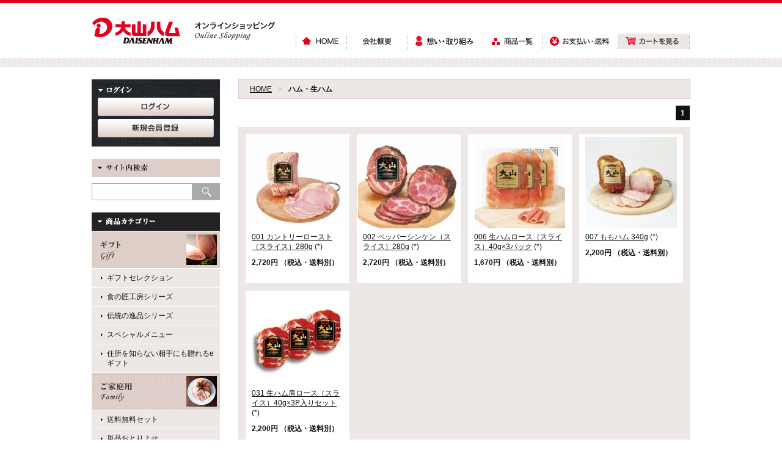

--- FILE ---
content_type: text/html
request_url: https://www.daisenham.com/goods_list/goods_list_3.php?p=1&called=category&sort=new&disp=20&vctg_no=8&now_page=1&o_no=014
body_size: 5281
content:
<!DOCTYPE html PUBLIC "-//W3C//DTD XHTML 1.0 Transitional//EN" "http://www.w3.org/TR/xhtml1/DTD/xhtml1-transitional.dtd">
<html xmlns="http://www.w3.org/1999/xhtml">
<head>
<meta http-equiv="Content-Type" content="text/html; charset=utf-8" />
<meta http-equiv="Content-Script-Type" content="text/javascript" />
<meta http-equiv="Content-Style-Type" content="text/css" />
<meta http-equiv="imagetoolbar" content="no" />

<title>商品一覧　-　【大山ハム】公式オンライン通販</title>

<!-- Google Tag Manager -->
<script>(function(w,d,s,l,i){w[l]=w[l]||[];w[l].push({'gtm.start':
new Date().getTime(),event:'gtm.js'});var f=d.getElementsByTagName(s)[0],
j=d.createElement(s),dl=l!='dataLayer'?'&l='+l:'';j.async=true;j.src=
'https://www.googletagmanager.com/gtm.js?id='+i+dl;f.parentNode.insertBefore(j,f);
})(window,document,'script','dataLayer','GTM-K494MRW');</script>
<!-- End Google Tag Manager -->

<meta name="description" content="大山ハム公式通販サイト。該当商品は会員限定20％OFF価格&新規会員登録ですぐに使える200円分のポイント進呈。大山ハムの工房から「できたての味」をお届けいたします。">
<meta name="keywords" content="大山,ギフト,食の匠工房,伝統の逸品,熟成乾塩ベーコン,熟成糸巻ロースハム,ペッパーシンケン,カントリーロースト,ハワイアンポチキ,あらびきポークウインナー,米子,鳥取,中元,歳暮,ハム,ソーセージ,ウインナー,ベーコン,大山ハム株式会社">

<link rel="stylesheet" type="text/css" media="all" href="/css_set02/set.css" title="style importer" />

<link rel="stylesheet" type="text/css" href="/css/nivo-slider.css" media="screen">
<link rel="stylesheet" type="text/css" href="/css/reset.css" media="screen">
<link rel="stylesheet" type="text/css" href="/css/structure.css?20260128" media="screen">
<!-- <link rel="stylesheet" type="text/css" href="/css/styles.css" media="screen"> -->

<script type="text/Javascript" src="/js/common.js"></script>
<script type="text/Javascript" src="/js/jquery_1_4_2.js"></script>
<script type="text/Javascript" src="/js/ajaxzip.js"></script>
<script type="text/javascript" src="/js/smoothRollOver.js" charset="utf-8"></script>

<!--<script type="text/javascript" src="/js/jquery-1.6.2.min.js" charset="utf-8"></script>-->

<link href="/css/style.css?202601281655" rel="stylesheet" type="text/css" />
<link rel="alternate" media="handheld" href="https://www.daisenham.com/m" />
<script type="text/javascript" src="/js/heightLine.js" charset="utf-8"></script>

<script type="text/javascript" src="/js/jquery-1.2.3.min.js"></script>
<script type="text/javascript" src="/js/PHP_Unserialize.js"></script>
<script language="JavaScript">
    function cart_submit(val) {
        document.cart.o_no.value=val;
        document.cart.submit();
    }

    function ChangeSort(val){

        document.sort_change.sort.value=val.value;
        document.sort_change.submit();

    }

    function ChangeDisp(val){

        document.sort_change.disp.value=val.value;
        document.sort_change.submit();

    }
</script>

</head>

<body>
<div id="wrapper">


<!-- Google Tag Manager (noscript) -->
<noscript><iframe src="https://www.googletagmanager.com/ns.html?id=GTM-K494MRW"
height="0" width="0" style="display:none;visibility:hidden"></iframe></noscript>
<!-- End Google Tag Manager (noscript) -->

<script type="text/javascript">
<!--
function detail_submit_fromh(){
    document.from1.action = "goods_list_1.php";
    document.from1.submit();
}
//-->
</script>
<SCRIPT LANGUAGE="JavaScript">
function popUp(url) {
sealWin=window.open(url,"win",'toolbar=0,location=1,directories=0,status=1,menubar=1, scrollbars=1,resizable=1,width=500,height=450');
self.name = "mainWin"; }
</SCRIPT>


<!--ヘッドラインエリア-->
<a name="top"></a>
<div id="header" class="clearfix">
    <h1><a href="https://www.daisenham.com"><img src="/image/logo_h.gif" width="300" height="50" alt="大山ハム オンラインショッピング" /></a></h1>
    <ul class="clearfix">
        <li><a href="https://www.daisenham.com"><img src="/image/gnav_01_off.gif" width="82" height="25" alt="HOME" /></a></li>
        <li><a href="https://www.daisenham.co.jp/5/16/" target="_blank" rel="noopener noreferrer"><img src="/image/gnav_02_off.gif?20260128" width="99" height="25" alt="会社概要" /></a></li>
        <li><a href="https://www.daisenham.com/cms/preview.php?pre_no=58"><img src="/image/gnav_06_off.jpg" width="122" height="25" alt="想い・取り組み" /></a></li>
        <li><a href="https://www.daisenham.com/goods_list/goods_list_2.php?called=category&vctg_no=46"><img src="/image/gnav_03_off.gif" width="97" height="25" alt="商品一覧" /></a></li>
        <li><a href="https://www.daisenham.com/info/send.php"><img src="/image/gnav_04_off.gif" width="122" height="25" alt="お支払い・送料" /></a></li>
        <li><a href="https://www.daisenham.com/cart/cart_1.php"><img src="/image/gnav_05_off.gif" width="116" height="25" alt="カートを見る" /></a></li>
    </ul>
</div>


<!-- /#header -->

<div id="second_img"><!-- /#second_img --></div>

<div id="container" class="clearfix">
<div id="cntR">

    <div class="topic_path">
        <a href="https://www.daisenham.com/index.php">HOME</a><span>&gt;</span><strong>ハム・生ハム</strong>    </div>
    <!-- /#topic-pass-->


    <div class="goods_pager">
<!--        <strong>5件</strong> （ 1-5件表示 ）-->
<!--        <a href='goods_list_2.php?p=1&amp;called=category&amp;sort=new&amp;disp=20&amp;vctg_no=8&amp;now_page=1&amp;c_p=1'>&lt;&lt; 最初のページ</a>&nbsp;&nbsp;|&nbsp;&nbsp;-->
        <span class="current">1</span>

<!--    &nbsp;&nbsp;|&nbsp;&nbsp;<a href='goods_list_2.php?p=1&amp;called=category&amp;sort=new&amp;disp=20&amp;vctg_no=8&amp;now_page=1&amp;c_p=1'>最後のページ &gt;&gt;</a>-->

    </div>
    <!-- /goods_pager-->


    <div class="box2">
        <div class="item_archive clearfix">
<!-- データの数分処理 -->
            <dl class="heightLine-item">
                <dt>
                    <a href="goods_list_3.php?p=1&amp;called=category&amp;sort=new&amp;disp=20&amp;vctg_no=8&amp;now_page=1&amp;o_no=001"><!--
                    --><!--
                    --><!--
                    --><img src="/imgresize/imageresize.php?image=/images/goods/044_1.jpg&w=170&h=150" class="main_img_top02"/><!--
                    --></a>
                </dt>
                <dd style="word-wrap: break-word;"><a href="goods_list_3.php?p=1&amp;called=category&amp;sort=new&amp;disp=20&amp;vctg_no=8&amp;now_page=1&amp;o_no=001">001 カントリーロースト（スライス）280g</a> (*)</dd>
                <dd class="price">
                    2,720円                        （税込・送料別）
                </dd>
                <dd>

                </dd>
            </dl>
            <dl class="heightLine-item">
                <dt>
                    <a href="goods_list_3.php?p=1&amp;called=category&amp;sort=new&amp;disp=20&amp;vctg_no=8&amp;now_page=1&amp;o_no=002"><!--
                    --><!--
                    --><!--
                    --><img src="/imgresize/imageresize.php?image=/images/goods/046_1.jpg&w=170&h=150" class="main_img_top02"/><!--
                    --></a>
                </dt>
                <dd style="word-wrap: break-word;"><a href="goods_list_3.php?p=1&amp;called=category&amp;sort=new&amp;disp=20&amp;vctg_no=8&amp;now_page=1&amp;o_no=002">002 ペッパーシンケン（スライス）280g</a> (*)</dd>
                <dd class="price">
                    2,720円                        （税込・送料別）
                </dd>
                <dd>

                </dd>
            </dl>
            <dl class="heightLine-item">
                <dt>
                    <a href="goods_list_3.php?p=1&amp;called=category&amp;sort=new&amp;disp=20&amp;vctg_no=8&amp;now_page=1&amp;o_no=006"><!--
                    --><!--
                    --><!--
                    --><img src="/imgresize/imageresize.php?image=/images/goods/006_1.jpg&w=170&h=150" class="main_img_top02"/><!--
                    --></a>
                </dt>
                <dd style="word-wrap: break-word;"><a href="goods_list_3.php?p=1&amp;called=category&amp;sort=new&amp;disp=20&amp;vctg_no=8&amp;now_page=1&amp;o_no=006">006 生ハムロース（スライス）40g×3パック</a> (*)</dd>
                <dd class="price">
                    1,670円                        （税込・送料別）
                </dd>
                <dd>

                </dd>
            </dl>
            <dl class="heightLine-item">
                <dt>
                    <a href="goods_list_3.php?p=1&amp;called=category&amp;sort=new&amp;disp=20&amp;vctg_no=8&amp;now_page=1&amp;o_no=007"><!--
                    --><!--
                    --><!--
                    --><img src="/imgresize/imageresize.php?image=/images/goods/012_1.jpg&w=170&h=150" class="main_img_top02"/><!--
                    --></a>
                </dt>
                <dd style="word-wrap: break-word;"><a href="goods_list_3.php?p=1&amp;called=category&amp;sort=new&amp;disp=20&amp;vctg_no=8&amp;now_page=1&amp;o_no=007">007 ももハム 340g</a> (*)</dd>
                <dd class="price">
                    2,200円                        （税込・送料別）
                </dd>
                <dd>

                </dd>
            </dl>
            <dl class="heightLine-item">
                <dt>
                    <a href="goods_list_3.php?p=1&amp;called=category&amp;sort=new&amp;disp=20&amp;vctg_no=8&amp;now_page=1&amp;o_no=031"><!--
                    --><!--
                    --><!--
                    --><img src="/imgresize/imageresize.php?image=/images/goods/031_1.jpg&w=170&h=150" class="main_img_top02"/><!--
                    --></a>
                </dt>
                <dd style="word-wrap: break-word;"><a href="goods_list_3.php?p=1&amp;called=category&amp;sort=new&amp;disp=20&amp;vctg_no=8&amp;now_page=1&amp;o_no=031">031 生ハム肩ロース（スライス）40g×3P入りセット</a> (*)</dd>
                <dd class="price">
                    2,200円                        （税込・送料別）
                </dd>
                <dd>

                </dd>
            </dl>
        </div>
        <div style="margin-top:5px;">(*)は軽減税率対象商品です。</div>
    </div>

    <div class="goods_pager">
<!--        <strong>5件</strong> （ 1-5件表示 ）-->
<!--        <a href='goods_list_2.php?p=1&amp;called=category&amp;sort=new&amp;disp=20&amp;vctg_no=8&amp;now_page=1&amp;c_p=1'>&lt;&lt; 最初のページ</a>&nbsp;&nbsp;|&nbsp;&nbsp;-->
        <span class="current">1</span>

<!--    &nbsp;&nbsp;|&nbsp;&nbsp;<a href='goods_list_2.php?p=1&amp;called=category&amp;sort=new&amp;disp=20&amp;vctg_no=8&amp;now_page=1&amp;c_p=1'>最後のページ &gt;&gt;</a>-->

    </div>
    <!-- /goods_pager-->

<!-- /#rireki -->

</div>
<!-- /#cntR -->


<meta http-equiv="Content-Type" content="text/html; charset=UTF-8" />


<script type="text/javascript">
<!--
function detail_submit(){
    document.aside_search.action = "goods_list_1.php";
    document.aside_search.submit();
}

function valueCheck(obj)
{
    var keyword = $('.search_txt').val();
    if (keyword == '')
    {
        alert('検索キーワードを入力してください。');
        return false;
    }

    obj.submit();
    return false;
}
//-->
</script>
<div id="cntL">
    <dl id="login_box">
        <dt><img src="/image/cap_side_login.gif" width="65" height="15" alt="ログイン" /></dt>
        <dd><a href="https://www.daisenham.com/member/login.php"><img src="/image/btn_side_login.gif" width="190" height="30" alt="ログイン" /></a></dd>
        <dd><a href="https://www.daisenham.com/member/regist_member_1.php"><img src="/image/btn_side_entry.gif" width="190" height="30" alt="新規会員登録" /></a></dd>
    </dl>

    <dl id="search_box">
        <dt><img src="/image/cap_side_search.gif" width="210" height="30" alt="サイト内検索" /></dt>
        <dd class="clearfix">
            <form action="https://www.daisenham.com/goods_list/goods_list_2.php" name="aside_search" id="aside_search" method="post">
                <table class="search_space">
                    <tr>
                        <td><input type="text" value="" name="keyword" class="search_txt" /></td>
                        <td><input type="submit" name="called" value="" class="search_btn" onClick="valueCheck(this); return false;" /></td>
                    </tr>
                </table>
                <input type="hidden" name="called" value="search_key" />
            </form>
        </dd>
    </dl>

    <div id="cat_nav">
        <p><img src="/image/cap_side_cat.gif" width="210" height="30" alt="商品カテゴリー" /></p>
<ul><li><b><img src="/image/cap_side_gift.gif" alt="ギフト" class="arrow2"></b><ul><li><a href="https://www.daisenham.com/goods_list/goods_list_2.php?called=category&amp;vctg_no=43">ギフトセレクション</a></li><li><a href="https://www.daisenham.com/goods_list/goods_list_2.php?called=category&amp;vctg_no=4">食の匠工房シリーズ</a></li><li><a href="https://www.daisenham.com/goods_list/goods_list_2.php?called=category&amp;vctg_no=5">伝統の逸品シリーズ</a></li><li><a href="https://www.daisenham.com/goods_list/goods_list_2.php?called=category&amp;vctg_no=58">スペシャルメニュー</a></li><li><a href="https://www.daisenham.com/goods_list/goods_list_2.php?called=category&amp;vctg_no=59">住所を知らない相手にも贈れるeギフト</a></li></ul></li><li><b><img src="/images/category/2_2.gif" alt="ご家庭用" class="arrow2"></b><ul><li><a href="https://www.daisenham.com/goods_list/goods_list_2.php?called=category&amp;vctg_no=53">送料無料セット</a></li><li><a href="https://www.daisenham.com/goods_list/goods_list_2.php?called=category&amp;vctg_no=56">単品おとりよせ</a></li><li><a href="https://www.daisenham.com/goods_list/goods_list_2.php?called=category&amp;vctg_no=44">ご自宅用セット</a></li><li><a href="https://www.daisenham.com/goods_list/goods_list_2.php?called=category&amp;vctg_no=8">ハム・生ハム</a></li><li><a href="https://www.daisenham.com/goods_list/goods_list_2.php?called=category&amp;vctg_no=9">ベーコン</a></li><li><a href="https://www.daisenham.com/goods_list/goods_list_2.php?called=category&amp;vctg_no=11">ソーセージ・ドライソーセージ（サラミ）</a></li><li><a href="https://www.daisenham.com/goods_list/goods_list_2.php?called=category&amp;vctg_no=14">バラエティ （焼豚・その他）</a></li></ul></li><li><b><img src="/images/category/33_2.jpg" alt="価格帯別（ギフト）" class="arrow2"></b><ul><li><a href="https://www.daisenham.com/goods_list/goods_list_2.php?called=category&amp;vctg_no=34">ギフトセット 3,000円～</a></li><li><a href="https://www.daisenham.com/goods_list/goods_list_2.php?called=category&amp;vctg_no=35">ギフトセット 5,000円～</a></li><li><a href="https://www.daisenham.com/goods_list/goods_list_2.php?called=category&amp;vctg_no=36">ギフトセット 8,000円～</a></li><li><a href="https://www.daisenham.com/goods_list/goods_list_2.php?called=category&amp;vctg_no=37">単品おとりよせ 1,000円～</a></li><li><a href="https://www.daisenham.com/goods_list/goods_list_2.php?called=category&amp;vctg_no=39">単品おとりよせ 2,000円～</a></li></ul></li><li><b><img src="/images/category/22_2.jpg" alt="DLG受賞商品" class="arrow2"></b><ul><li><a href="https://www.daisenham.com/goods_list/goods_list_2.php?called=category&amp;vctg_no=45">2024年金賞受賞</a></li></ul></li><li><b><img src="/images/category/15_2.gif" alt="シチュエーションで探す" class="arrow2"></b><ul><li><a href="https://www.daisenham.com/goods_list/goods_list_2.php?called=category&amp;vctg_no=16">お手軽にサラダやサンドイッチに</a></li><li><a href="https://www.daisenham.com/goods_list/goods_list_2.php?called=category&amp;vctg_no=18">お弁当や普段の食卓のアクセントに</a></li><li><a href="https://www.daisenham.com/goods_list/goods_list_2.php?called=category&amp;vctg_no=19">お酒に合う逸品</a></li></ul></li></ul>
    </div>

<input type="hidden" name="session_serial_rq" value="dde40b998a8db784db5e4a8db4a6180b">


    <ul class="side_bnr">
        <li><a href="https://www.daisenham.com/member/regist_magazine_1.php"><img src="/image/bnr_mm.gif" width="210" height="60" alt="メールマガジン" /></a></li>
    </ul>
</div>
<!-- /#cntL -->



<!-- /#category -->

</div>
<!-- /#container -->


<!-- FOOTER set02 -->




<!-- ベリサイン、グローバルサイン、サイバートラスト -->
<!-- ベリサイン、グローバルサイン、サイバートラスト -->
<style>
div.box {
    border: solid 1px #999;
    padding: 1em;
    margin: 0 auto 2em;
}
</style>
<div class="box clearfix" style="width: 700px;">
    <table style="border: 0; margin: 0;">
        <tr>
            <td style="text-align: center; padding: 5px; width: 145px; vertical-align: middle;">
                <script language="JavaScript" TYPE="text/javascript" src="https://trusted-web-seal.cybertrust.ne.jp/seal/getScript?host_name=www.daisenham.com&type=33"></script>
            </td>
            <td style="text-align: left; padding: 5px; vertical-align: middle;">
                このサイトは、企業の実在証明と通信の暗号化のため、サイバートラストの<a href="https://www.cybertrust.ne.jp/SureServer/" target="_blank" rel="noopener noreferrer">サーバ証明書</a>を導入しています。<br />
                Trusted Webシールをクリックして、検証結果をご確認いただけます。
            </td>
        </tr>
    </table>
</div>
<!-- /banner -->
<div id="foot_nav">
<p><a href="https://www.daisenham.co.jp/" target="_blank" rel="noopener noreferrer">大山ハム コーポレートサイト</a>　｜　<a href="https://www.daisenham.com/info/pay.php">特定商取引法に基づく表記</a>　｜　<a href="/info/privacy.php">プライバシーポリシー</a>　｜　<a href="https://www.daisenham.com/info/faq.php">よくある質問</a>　｜　<a href="https://www.daisenham.com/contact/">お問い合わせ</a></p>
<!-- /#foot_nav --></div>

<div id="footer">
<div id="footerC">
<p id="copyright">Copyright © Daisenham INC all rights reserved.</p>
<!-- /#footerC --></div>
<!-- /#footer --></div><!-- /#footer -->

</div>
<!-- /#wrapper -->

</body>
</html>



--- FILE ---
content_type: text/html
request_url: https://trusted-web-seal.cybertrust.ne.jp/seal/getSeal?reqid=2a9b9322980443f1302a12d8d427b0cbd7080b60&type=33&svc=3&cmid=&host_name=www.daisenham.com&referer_param=www.daisenham.com
body_size: 2717
content:
GIF89ad H �� ���������???���������OOO���ooo���___///uvw������''(���bcc��������9=>


NOO���������V\]���{�����112���EEE������kst���emq+..@EEx�;;;���llmv}~256���XYY������]cddkl#&&�����ޚ�����{��OTUhptGLM���������}��sy|���lsw���}��������z�fll���s{|   ������                                                                                                                                                                                                                                                                                                                                                                                                                                                                                                                  !�gif4j1214    !�� Y ,    d H � �H����*\Ȱ�Ç#J�H��ŋ3j�ȱ�Ǐ C�9���'�$ɒ`ʉ/["\i��I�4m�\�%%ϟ=o
:4�јC}�\��ϦO�-
�iբL�V�i��լSU�*TkI�@�ĊV�׮Q�:��T�K�u�~�[�.]�{��7hN�/q���W��˜L���˘3kf���ϠC�M���Ө�@BC��װc˞M���۸s��P��"7&��I��,ȓ+_μ���У'��{! -6�h�������O}!+E��l�`@��)�\����O��ʍ��)G wW$��#T�߂��w�y0�w�r� }X�`x�G�6X�AI�g�0 P@�����10 }4ࡈ�������x�A Vd #d`E L�J$)
&@%H@@ � 	\1��a�@H0$�h�y�5��hR
-L@d��A�	�`rd��XaB
�`
� �Xp�g>� jb1�� �6� A�2a�����ـrd�T`�((��X�0��^����y���ȕz*P0�wW�ܫ�8�X@�I0��+�$W��j�}Ⱦ{�r�N{c���z��k���8� <�t!Ԕ��'���`�X���	#��&��A �m�/��&g-�(�i �́��1��6�B��B�/��R0¡@�{�@x@�J6����6� �BwJ..p�H@*(�I�
�&N�:(��mzr��J�Wb�B��@)�|�@P'$`@$0�wЮ��]��l��6��i���2(:���/�6��.��E���lp�*��5���s@<���+wus�/ y�7'09t2���j#����%P�����7� ,`��9���/���������$��t�ϼ�X���ۃ���v 	0� c:S(���k`C�|� �� x`��� l�$P�]�.?��&W��inP�3���z�{��������)��� z��
H�ݳ�.k�3��0����K�z��0,�P	�,�� �=
` 	���ia�Z @����F#۳ 
J��Y���b�����g��p�#��9�y�˂ Z�r��&GxM&F�~-hx�)@�����,A��F��H�&,X]c���o>�3�!�C>���{���thq?���s�,L�y�J�6�-Sِ�g\�\�DH�p<#.؀�Ta��eB2!4h'�'�����a'٬���H�%�J�`�@��F�f�O3��@�+	ܯS*�r��΁@G`�ն�M8-��kS���2���hDB+��$$|��Z�|>��i&A�`Ȓ;��R�*т젦=��Q�sѥZ�XM5�~@�״ `+�Eֲ���hM�Z׊V�&$��� �J׺���xͫ^��W��#$(AN �` 0a9rd�H�fK�� p 	T`���"* f7{'D�
-I��Y 6����@�Y8�<�p@���B.{� ����p���Bf0���S@IR���f���rW+^��.Y(A0���D�+p-:���Z��`�g[;��Z�P �;�~7��o�_���*h�@j`�d�˝�X�
�+hp^��&�����a��׳�H	8pX�JV �8�p8���o	���X�6�����&;y#HIH���Ǽ�1J�I���+[��`�	W����ԅ'vqKe���^-��͟%KR�l��\2t�r�߼e���L�r����5�̈́����A+$ш��[3i;�e�s�˔�fD{��\��N�,j4�9-y���W��V��հ�H@  ;

--- FILE ---
content_type: text/css
request_url: https://www.daisenham.com/css_set02/set.css
body_size: 325
content:
@charset "UTF-8";

/*
	Site Name: 
	Description:インポーター
	Version: 2.0(20080518)
	Author: e_okamoto
*/

/* Set Base Style
----------------------------------------- */

@import url("default.css"); /* initial setting */
@import "layout.css";/* layout style */
@import "base.css";/* base template style */
@import "module.css";/* common module style */
@import "temp.css";/* common module style */


/* Set Each Style
------------------------------------------*/



/* Style for MacIE 5.x 
------------------------------------------*/
/*for MacIE5*/
/*\*//*/
 /* @import "ie5m.css";*/
/**/


--- FILE ---
content_type: text/css
request_url: https://www.daisenham.com/css/nivo-slider.css
body_size: 1024
content:
@charset "UTF-8";

 /* +++++++++++++++++++++++++++++++++++++++++++++++++++++++++++++++++++++++
+ Browser Windows�FIE7,8,Firefox3.5
+ Browser Macintosh�FSafari4.0,Firefox3.0
+ Design Produced : design studio ZENITH
+ Coder : Masayuki Moriya
+++++++++++++++++++++++++++++++++++++++++++++++++++++++++++++++++++++++++++ */


/*
effect propaty
* sliceDown
* sliceDownLeft
* sliceUp
* sliceUpLeft
* sliceUpDown
* sliceUpDownLeft
* fold
* fade
* random
*/

*html #slider{

}


#slider {
	width:980px;
	position:relative;
	min-height:400px;
	margin:0px auto;
	background:url(../image/loader.gif) no-repeat 50% 50%;
	text-align:center;
}

#slider a {
	border:0;
	display:block;
}

.nivo-controlNav {
	position:absolute;
	right:20px;
	bottom:20px;
	z-index:200;
}
.nivo-controlNav a {
	display:block;
	width:50px;
	height:20px;
	border:0;
	margin-left:5px;
	float:left;
	display:inline;
}

.nivo-controlNav a img,.nivo-controlNav a:hover img{
	border:1px solid #ccc;
}

.nivo-controlNav a.active img{
	opacity:0.5; /* Overridden by captionOpacity setting */
	filter: alpha(opacity=50);
}


.nivo-directionNav a {
	display:block;
	width:35px;
	height:40px;
	background:url(../image/icon_arrows.gif) no-repeat;
	text-indent:-9999px;
	border:0;
}
a.nivo-nextNav {
	background-position:-35px 0;
	right:-45px;
}
a.nivo-prevNav {
	left:-45px;
}
/* end:ADD */

/* The Nivo Slider styles */
.nivoSlider {
	position:relative;
}
.nivoSlider img {
	position:absolute;
	top:0px;
	left:0px;
	display:none;
}
/* If an image is wrapped in a link */
.nivoSlider a.nivo-imageLink {
	position:absolute;
	top:0px;
	left:0px;
	width:100%;
	height:100%;
	border:0;
	padding:0;
	margin:0;
	z-index:60;
	display:none;
}
/* The slices in the Slider */
.nivo-slice {
	display:block;
	position:absolute;
	z-index:50;
	height:100%;
}
/* Caption styles */
.nivo-caption {
	position:absolute;
	left:0px;
	bottom:0px;
	width:100%;
	color:#f0f0f0;
	z-index:89;
}
.nivo-caption p {
	padding:15px 30px;
	margin:0;
	text-align:left;
	color:#f0f0f0;
	text-shadow:-1px -1px 0px #000;
}

.nivo-caption span{
	display:block;
	font-size:108%;
	font-weight:bold;
}

/* Direction nav styles (e.g. Next & Prev) */
.nivo-directionNav a {
	position:absolute;
	top:180px;
	z-index:99;
	cursor:pointer;
}
/* Control nav styles (e.g. 1,2,3...) */
.nivo-controlNav a {
	position:relative;
	z-index:99;
	cursor:pointer;
}
.nivo-controlNav a.active {
	font-weight:bold;
}

--- FILE ---
content_type: text/css
request_url: https://www.daisenham.com/css/reset.css
body_size: 1074
content:
@charset "UTF-8";

 /* +++++++++++++++++++++++++++++++++++++++++++++++++++++++++++++++++++++++
+ Browser Windows：IE6,7,8,Firefox,Opera,Safari,Chrome
+ Browser Macintosh：Safari,Firefox
+++++++++++++++++++++++++++++++++++++++++++++++++++++++++++++++++++++++++++ */ 

body,div,dl,dt,dd,ul,ol,li,h1,h2,h3,h4,h5,h6,pre,form,fieldset,input,textarea,p,blockquote,th,td { 
	margin:0;
	padding:0;
}
table {
	border-collapse:collapse;
	border-spacing:0;
}

fieldset,img {
	border:0;
}
caption,th { text-align:left; }
h1,h2,h3,h4,h5,h6 {
	font-size:100%;
	font-weight:normal;
}
address,caption,cite,code,dfn,em,th,var {
	font-style:normal;
	font-weight:normal;
}
ol,ul {
	list-style:none;
}
caption,th {
	text-align:left;
}
q:before,q:after {
	content:'';
}
abbr,acronym { border:0;font-variant:normal; }
sup { vertical-align:text-top; }
sub { vertical-align:text-bottom; }
input,textarea,select { font-family:inherit;font-size:inherit;font-weight:inherit; outline:0; padding:2px;}
legend{ color:#111; }

body{
	font:75%/1.231 "ヒラギノ角ゴ Pro W3", "Hiragino Kaku Gothic Pro", "メイリオ", Meiryo, Osaka, "ＭＳ Ｐゴシック", "MS PGothic", helvetica, arial, clean,sans-serif;
	text-align:center;
	line-height:1.6;
	color:#111;
	}

select,input,button,textarea{font:99% helvetica,arial,clean,sans-serif;}
table{font-size:inherit;font:100%;}
pre,code,kbd,samp,tt{font-family:monospace;*font-size:108%;line-height:100%;}


a {outline:none;}
a:link {color:#111; text-decoration:underline;}
a:visited {color:#111; text-decoration:underline;}
a:hover {color:#111; text-decoration:none; }
a:focus {color:#111; text-decoration:none;}
a:active {color:#111; text-decoration:none;}


a img {border: none;}

li img,
dt img,
dd img{
vertical-align:top;}

img {
　　　vertical-align: top;
　　　font-size:0;
　　　line-height: 0;
}

.clearfix:after{
	content:".";
	display:block;
	height:0;
	clear:both;
	visibility:hidden;
	}
.clearfix{display:inline-block;}

/* Hides from IE-mac ¥*/
* html .clearfix { height:1%; }
.clearfix { display:block; }
/* End from IE-mac */


.clear{
	clear:both;}


article,aside,dialog,figure,footer,header,hgroup,menu,nav,section {display: block;}




--- FILE ---
content_type: text/css
request_url: https://www.daisenham.com/css/structure.css?20260128
body_size: 1152
content:
@charset "utf-8";

 /* +++++++++++++++++++++++++++++++++++++++++++++++++++++++++++++++++++++++
+ Browser Windows：IE6,7,8,Firefox,Opera,Safari,Chrome
+ Browser Macintosh：Safari,Firefox
+++++++++++++++++++++++++++++++++++++++++++++++++++++++++++++++++++++++++++ */



 /* +++++++++++++++++++++++++++++++++++++++++++++++++++++++++++++++++++++++
ベースレイアウト
+++++++++++++++++++++++++++++++++++++++++++++++++++++++++++++++++++++++++++ */

#wrapper{
	border-top:5px solid #e50020;
}

#container{
	width:980px;
	margin:0 auto;
	padding:20px 0 50px;
	text-align:left;
}
#container2{
	width:900px;
	margin:0 auto;
	padding:20px 0 50px;
	text-align:left;
}


#cntR{
	float:right;
	width:740px;
}


#cntL{
	float:left;
	width:210px;
}


 /* +++++++++++++++++++++++++++++++++++++++++++++++++++++++++++++++++++++++
ヘッダー
+++++++++++++++++++++++++++++++++++++++++++++++++++++++++++++++++++++++++++ */

#header{
	width:980px;
	margin:0 auto;
	text-align:left;
	padding:20px 0 15px;
}

#header h1{
	float:left;
	width:300px;
}

#header ul{
	float:right;
	width:645px;
	margin:30px 0 0 0;
	border-left:1px dotted #aaa;
}

#header li{
	float:left;
	border-right:1px dotted #aaa;
}


 /* +++++++++++++++++++++++++++++++++++++++++++++++++++++++++++++++++++++++
メインイメージ
+++++++++++++++++++++++++++++++++++++++++++++++++++++++++++++++++++++++++++ */

#main_img{
	background:url(../image/bg_main_image.gif);
	width:100%;
	height:400px;
	padding:20px 0;
}
#second_img{
	background:url(../image/bg_main_image.gif);
	height:15px;
}



 /* +++++++++++++++++++++++++++++++++++++++++++++++++++++++++++++++++++++++
左共通
+++++++++++++++++++++++++++++++++++++++++++++++++++++++++++++++++++++++++++ */

#cntL #login_box{
	margin:0 0 20px;
	padding:10px;
	background:#111 url(../image/bg_login.gif);
	color:#fff;
}

#cntL #login_box dt,
#cntL #login_box dd{
	margin:0 0 5px;
}

#cntL #member_box{
	margin:0 0 20px;
	padding:10px;
	background:#111 url(../image/bg_login.gif);
	color:#fff;
}

#cntL #member_box dt{
	margin:0 0 5px;
}

#cntL #member_box dd img{
	margin:10px 0;
}


#cntL #member_box dd.name{
	margin:0 0 10px;
	padding:5px 0;
	border-top:1px dotted #fff;
	border-bottom:1px dotted #fff;
}

#cntL #member_box dd.logout{
	text-align:right;
}


#cntL #member_box dd a:link {color:#fff; text-decoration:underline;}
#cntL #member_box dd a:visited {color:#fff; text-decoration:underline;}
#cntL #member_box dd a:hover {color:#fff; text-decoration:none; }
#cntL #member_box dd a:focus {color:#fff; text-decoration:none;}
#cntL #member_box dd a:active {color:#fff; text-decoration:none;}




#cntL #search_box{
	margin:0 0 20px;
}

#cntL #search_box dt{
	margin:0 0 10px;
}


#cntL #search_box input.search_txt{
	width:153px;
	height:26px;
	padding:0 5px;
	border:1px solid #aaa;
	float:left;
}


#cntL #search_box input.search_btn{
	width:45px;
	height:28px;
	border:0;
	background:url(../image/btn_side_search.gif) no-repeat 0 0;
	text-indent:-9999em;
	cursor:pointer;
	float:right;
}


#cntL #cat_nav{
	margin:0 0 20px;
}

#cntL #cat_nav p{
	margin:0 0 1px;
}

#cntL #cat_nav ul ul{
	margin:1px 0 0 0;
}


#cntL #cat_nav li{
	margin:0 0 1px;
}

#cntL #cat_nav li li a{
	display:block;
	padding:7px 5px 7px 25px;
	background:#ede7e5 url(../image/icon_side_subcat.gif) no-repeat 15px 13px;
}

#cntL #cat_nav li li a:link {color:#111; text-decoration:none;}
#cntL #cat_nav li li a:visited {color:#111; text-decoration:none;}
#cntL #cat_nav li li a:hover {color:#111; text-decoration:none; background:#decec8 url(../image/icon_side_subcat.gif) no-repeat 15px 13px;}
#cntL #cat_nav li li a:focus {color:#111; text-decoration:none;}
#cntL #cat_nav li li a:active {color:#111; text-decoration:none;}

#cntL .side_bnr li{
	margin:0 0 10px;
	text-align:center;
}


 /* +++++++++++++++++++++++++++++++++++++++++++++++++++++++++++++++++++++++
フッター
+++++++++++++++++++++++++++++++++++++++++++++++++++++++++++++++++++++++++++ */

#foot_nav{
	width:980px;
	margin:0 auto 10px;
	text-align:left;
}

#footer{
	background:#ede7e5;
}

#footerC{
	width:980px;
	margin:0 auto;
	text-align:left;
}


#footerC p#copyright{
	background:url(../image/logo_f.png) no-repeat 0 25px;
	padding:35px 0 35px 120px;

}


--- FILE ---
content_type: text/css
request_url: https://www.daisenham.com/css/style.css?202601281655
body_size: 4884
content:
@charset "utf-8";

/* @import url("new_base.css"); */

/* -------------------------------------------------

	★★★全体のレイアウト
	body #header #Wrapper(#aside #article) #footer

--------------------------------------------------*/
body {
	font:75%/1.231 "ヒラギノ角ゴ Pro W3", "Hiragino Kaku Gothic Pro", "メイリオ", Meiryo, Osaka, "ＭＳ Ｐゴシック", "MS PGothic", helvetica, arial, clean,sans-serif;
	text-align:center;
	line-height:1.6;
	color:#111;
}
#wrapper {
/*	width: 970px;
	height: auto;
	margin: 0 auto;
	overflow: hidden;
	zoom: 1;
	background: url(../image/all_bg_bg.jpg) left repeat-y;
*/
	border-top:5px solid #e50020;
}
/*
#header {
	width: 970px;
	height: auto;
	padding-bottom:10px;
	margin: 0 auto;
	text-align: left;
	background:#FFF url(../image/all_bg_top.jpg) left bottom no-repeat;
}
*/
#main {
	width: 920px;
	height: auto;
	margin: 0 auto;
	text-align: left;
	overflow: hidden;
	zoom: 1;
}

#main #aside {
	float:left;
	width:200px;
}
#main #article {
	float:right;
	width:695px;
}


/* -------------------------------------------------

	ヘッダー | #header

--------------------------------------------------*/
/*

#header h1 a,
#header h1 {
	display: block;
	width: 260px;
	width: 455px;
	height: 55px;
	overflow: hidden;
	text-indent: -9999px;
	float: left;
}
#header h1 a {
	background: url(../image/header_logo.jpg) left center no-repeat;
}
#header_top{
	overflow:hidden;
	width: 970px;}

#header_right{
	width:509px;
	float:right;}
#header_link{
	width:150px;
	float:right;}
#header_link a{
	display:block;
	height:27px;
	background:url(../image/header_link.jpg) no-repeat;
	text-indent:-9999px;
	margin:0 23px 0 0;
	width:127px;}
#header_link a:hover {
	filter: alpha(opacity=60);
	-moz-opacity:0.60;
	opacity:0.60;}
*/
/* ----ヘッダーメニュー---- */
ul#global_nav{
	width:509px;
	clear:both;
	overflow:hidden;}
ul#global_nav li ,
ul#global_nav li a{
	float:left;
	height:30px;
	overflow:hidden;
	display:block;}
ul#global_nav li a:hover {
	filter: alpha(opacity=60);
	-moz-opacity:0.60;
	opacity:0.60;}
ul#global_nav li a{
	text-indent:-9999px;}
ul#global_nav li.nav01 a{
	width:82px;
	background: url(../image/header_nav01.jpg) no-repeat;
}
ul#global_nav li.nav02 a{
	width:90px;
	background:url(../image/header_nav02.jpg) no-repeat;}
ul#global_nav li.nav03 a{
	width:103px;
	background:url(../image/header_nav03.jpg) no-repeat;}
ul#global_nav li.nav04 a{
	width:111px;
	background:url(../image/header_nav04.jpg) no-repeat;}
ul#global_nav li.nav05 a{
	width:123px;
	background:url(../image/header_nav05.jpg) no-repeat;}

#index_flash{
	padding:0 0 5px 0;
	text-align:center;}

/* -------------------------------------------------

	mein | #wrapper

--------------------------------------------------*/

.bana{
	margin-bottom:0;
	height: 60px;
	overflow: hidden;}
.h2_title{
	background:url(../image/title_line.jpg) no-repeat bottom left;
	padding-bottom:6px;
	overflow:hidden;
	width:695px;}
.sp{
	margin-bottom:10px;}
/*.h2_title h2.news{
	background:url(../image/news.jpg);
	width:236px;
	float:left;
	height:36px;
	text-indent:-9999px;}
*/
.h2_title h2.info{
	background:url(../image/info.jpg);
	width:236px;
	float:left;
	height:36px;
	text-indent:-9999px;}
.h2_title h2.new{
	background:url(../image/new.jpg);
	width:236px;
	float:left;
	height:36px;
	text-indent:-9999px;}
.h2_title h2.pickup{
	background:url(../image/pickup.jpg);
	width:236px;
	float:left;
	height:36px;
	text-indent:-9999px;}
.h2_title h2.ranking{
	background:url(../image/ranking.jpg);
	width:236px;
	float:left;
	height:36px;
	text-indent:-9999px;}
.h2_title h2.favorite{
/*	background:url(../image/ranking.jpg);*/
	width:236px;
	float:left;
	height:36px;
	text-indent:-9999px;}

.h2_title div.more{
	float:right;
	margin-top:18px;}
.h2_title div.more a{
	background:url(../image/more.jpg) no-repeat;
	float: right;
	width:59px;
	display:block;
	overflow:hidden;
	text-indent:-9999px;
	height:11px;}
.h2_title div.rss{
	float:right;
	width:28px;
	overflow:hidden;
	margin-top:9px;}
.h2_title div.rss a{
	background:url(../image/rss.jpg) no-repeat;
	width:20px;
	display:block;
	overflow:hidden;
	text-indent:-9999px;
	height:21px;}
.h2_title div.more a:hover,
.h2_title div.rss a:hover{
	filter: alpha(opacity=60);
	-moz-opacity:0.60;
	opacity:0.60;}
.top_news{
	overflow:hidden;
	margin:0;}
.top_news dl{
	overflow:hidden;
	margin:-1px auto 10px;
	width:676px;
	padding:5px 0 0;
	border-top:1px dotted #999999;}
.top_news dt{
	width:101px;
	float:left;
	font-weight:bold;
	text-align:center;}
.top_news dd{
	float:right;
	color:#666;
	width:565px;}

/* -------------------------------------------------
	item | 商品
--------------------------------------------------*/
.item{
	overflow:hidden;
	zoom:1;}
* html .item{
	height:1%;}
.item .item1{
	clear:both;
	margin:0;}
.item dl{
	display:block;
	float:left;
	zoom:1;
	margin-left:10px;
	width:123px;}
div.item dl.item_list{
	width:131px;}
.item dt{
	background:url(../image/item_top.jpg) no-repeat top;
	padding:5px 0 0 0;}
.item dt .item_img{
	background:#FFF url(../image/item_bottom.jpg) no-repeat bottom;
	padding:0 0 5px 0;
	}
.item dd{
	font-size:77%;
	margin:9px 0 5px 0;
	text-align:center;}
.item dd span{
	color:#F29D75;
	font-weight:bold;}
/* -------------------------------------------------

	左メニュー | #aside

--------------------------------------------------*/
.aside_sub {
	background: #fff url(../image/sub_bottom.jpg) left bottom no-repeat;
	padding-bottom: 15px;
	text-align: center;
	margin-bottom: 10px;
}.aside_sub2 { /* koko */
	background: none;
	margin-bottom: 10px;
	padding: 0;
}
.aside_sub a.btn {
	margin: 0 auto;
}
#aside a:hover img {
	filter:alpha(opacity=60);
	-moz-opacity: 0.6;
	opacity: 0.6;
}
/* ログイン */
.aside_sub h2.login {
	width: 200px;
	height: 39px;
	text-indent: -9999px;
	overflow: hidden;
	background: url(../image/sub_login.jpg) left bottom no-repeat;
}
/* アイテムサーチ */
.aside_sub h2.search {
	width: 200px;
	height: 39px;
	text-indent: -9999px;
	overflow: hidden;
	background: url(../image/sub_search.jpg) left bottom no-repeat;
}
.aside_sub input.search {
	width: 170px;
	height: 21px;
	text-align: left;
	border: none;
	background: #f3f3f3;
	line-height: 20px;
	margin-bottom: 12px;
}
/* RNA SWEAT */
.aside_sub h2.aside_rna {
	width: 200px;
	height: 48px;
//	text-indent: -9999px;
	overflow: hidden;
//	background: url(../image/sub_rna.jpg) left bottom no-repeat;
	background: left bottom no-repeat;
}
.aside_sub ul.rna {
	width: 170px;
	text-align: left;
	overflow: hidden;
	zoom: 1;
	margin: 8px 15px 0;
}
.aside_sub2 ul.rna { /* koko */
	text-align: left;
	overflow: hidden;
	zoom: 1;
	padding: 8px 15px 15px;
	margin: 0;
	background: #fff url(../image/sub_bottom.jpg) left bottom no-repeat;
}

.aside_sub ul.rna li ,
.aside_sub2 ul.rna li {
	float: left;
	margin-bottom: 1px;
	background: #999;
	overflow: hidden;
	zoom: 1;
	width: 170px;
}
.aside_sub ul.rna li a ,
.aside_sub2 ul.rna li a {
	display: block;
	padding: 8px 5px 8px 15px;
	color: #fff;
	margin-left: 6px;
	background: #666;
	text-decoration: none;
}
.aside_sub ul.rna li a.here ,
.aside_sub ul.rna li a:hover ,
.aside_sub2 ul.rna li a.here ,
.aside_sub2 ul.rna li a:hover {
	background: #333 url(../image/sub_icon.jpg) 7px center no-repeat;
	text-decoration: none;
}
/* banner */
#aside div.aside_banner {
	margin-bottom: 20px;
}

/* RNA mobile */
.aside_sub h2.aside_mobile {
	width: 200px;
	height: 39px;
	text-indent: -9999px;
	overflow: hidden;
	background: url(../image/sub_mobile.jpg) left bottom no-repeat;
}

.aside_sub.mobile {
	text-align: left;
}
.aside_sub.mobile img {
	float: left;
}
.aside_sub.mobile p {
	font-size: 93%;
	margin: 10px 3px 5px;
}
.aside_sub.mobile p.p02 {
	font-size: 85%;
	margin: 0 3px 5px;
}


/* -------------------------------------------------

	footer | #footer

--------------------------------------------------*/
/*
#footer {
	height:135px;
	margin: 0 auto;
	clear:both;
	background: url(../image/body_bg.jpg) bottom repeat-x;
}
#footer_main {
	width:970px;
	height:135px;
	margin: 0 auto;
	text-align: left;
	clear:both;
	background: url(../image/body_bg.jpg) bottom repeat-x;
}
*/
#all_bg_bottom{
	background:url(../image/all_bg_bottom.jpg) no-repeat bottom center;
	padding-bottom:10px;
	margin-bottom:8px;
	_height:46px;
}
#pagetop {
	padding:22px 25px 3px 25px;
	overflow:hidden;}
* html #pagetop{
	/*height:1%;*/}
#pagetop a{
	height:11px;
	width:61px;
	display:block;
	text-indent:-9999px;
	float:right;
	background:url(../image/page_top.jpg) no-repeat;
	overflow:hidden;}
/*
#footer ul{
	float:left;
	overflow:hidden;
	width:535px;}
#footer li{
	float:left;}
#footer li a{
	float:left;
	height:30px;
	display:block;
	overflow:hidden;
	text-indent:-9999px;}
#footer li#footer_nav01 a{
	width:90px;
	background:url(../image/footer_nav01.jpg) no-repeat;}
#footer li#footer_nav02 a{
	width:79px;
	background:url(../image/footer_nav02.jpg) no-repeat;}
#footer li#footer_nav03 a{
	width:102px;
	background:url(../image/footer_nav03.jpg) no-repeat;}
#footer li#footer_nav04 a{
	width:166px;
	background:url(../image/footer_nav04.jpg) no-repeat;}
#footer li#footer_nav05 a{
	width:93px;
	background:url(../image/footer_nav05.jpg) no-repeat;}
#footer li#footer_nav06 a{
	width:93px;
	background:url(../image/footer_nav06.jpg) no-repeat;}
#footer li a:hover {
	filter: alpha(opacity=60);
	-moz-opacity:0.60;
	opacity:0.60;}
#footer address{
	float: right;
	height:30px;
	text-indent:-9999px;
	background:url(../image/footer_cp.jpg) no-repeat;
	width:243px;}
*/

/* -------------------------------------------------

	商品詳細 | detail.html

--------------------------------------------------*/
#article .goods {
	overflow: hidden;
	zoom: 1;
}
#article .goods_left {
	width: 410px;
	float: left;
}
#article .goods_left .goods_img {
	width: 400px;
	padding-top: 10px;
/*	background: #fff url(../image/detail_bigimg_top.jpg) top left no-repeat; */
	background: #fff;
	margin-bottom: 20px;
}
#article .goods_left .goods_bottom {
	width: 400px;
	padding-bottom: 10px;
/* 	background: #fff url(../image/detail_bigimg_bottom.jpg) bottom left no-repeat; */
	background: #fff;
}
#article .goods_left .goods_color {
	overflow: hidden;
	zoom: 1;
	padding-left: 10px;
	margin-bottom: 25px;
}
#article .goods_left .goods_color li {
	float: left;
	width: 53px;
	margin-left: 5px;
}
#article .goods_left .goods_color li a {
	display: block;
	padding: 3px;
	border: 1px solid #F2f2f2;
}
#article .goods_left .goods_color li a.on ,
#article .goods_left .goods_color li a:hover {
	border: 1px solid #F29F77;
}

#article .goods_left .goods_thumb {
	overflow: hidden;
	zoom: 1;
}
#article .goods_left .goods_thumb li {
	float: left;
	margin-right: 9px;
}
#article .goods_left .goods_thumb li a {
	display: block;
	padding-top: 5px;
/*	background: #fff url(../image/detail_thumbimg_top.jpg) top left no-repeat; */
	background: #fff;
}
#article .goods_left .goods_thumb li a span {
	display: block;
	padding-bottom: 5px;
/*	background: #fff url(../image/detail_thumbimg_bottom.jpg) bottom left no-repeat; */
	background: #fff;
}

/* goods_right */
#article .goods_right {
	width: 274px;
	float: right;
	overflow: hidden;
	zoom: 1;
}
#article .goods_right p.goods_copy {
	color: #EA5F1B;
	font-size: 14px;
	font-weight: bold;
	margin-bottom: 10px;
}
#article .goods_right p.goods_number {
	font-size: 12px;
	margin-bottom: 5px;
}
#article .goods_right p.goods_name {
	font-size: 16px;
	font-weight: bold;
	margin-bottom: 10px;
}
#article .goods_right p.goods_discription {
	margin-bottom: 15px;
}

#article .goods_info {
	border-top: 1px dashed #999;
	margin-bottom: 15px;
}

#article .goods_info dl {
	border-bottom: 1px dashed #999;
	overflow: hidden;
	zoom: 1;
	padding: 5px 0 5px 10px;
}
#article .goods_info dl dt {
	width: 50px;
	float: left;
	font-weight: bold;

}
#article .goods_info dl dd {
	width: 200px;
	float: right;
}
#article .goods_right .goods_attention {
	font-size: 11px;
	color: #666;
	margin-bottom: 10px;
}

#article .goods_right dl.goods_price {
	margin-bottom: 15px;
	font-size: 12px;
}
#article .goods_right dl.goods_price dt {
	background: #F29F77;
	color: #fff;
	padding: 3px 0 3px 5px;
}
#article .goods_right dl.goods_price dd {
	padding: 3px 0 3px 5px;
}
#article .goods_right dl.goods_price dd span {
	color: #EA5F1B;
}
#article .goods_right table.size_color {
	width: 272px;
	margin-bottom: 5px;
}
#article .goods_right table.size_color th {
	text-align: center;
	font-weight: normal;
	background: #F5EADC;
	border: 1px solid #F29F77;
	padding: 3px 0;
	width: 33%;
	vertical-align: middle;
}
#article .goods_right table.size_color td {
	text-align: center;
	border: 1px solid #F29F77;
	padding: 3px 0;
	vertical-align: middle;
}


#article .goods_right .goods_request {
	height: 30px;
	margin-bottom: 10px;
	clear: both;

}
#article .goods_right .goods_request input {
	height: 30px;

}

#article .goods_right .goods_favorite {
	width: 148px;
	height: 27px;
	float: left;
	margin-bottom: 10px;
}
#article .goods_right .goods_favorite input {
	width: 148px;
	height: 27px;
}
#article .goods_right .goods_friend {
	width: 126px;
	height: 27px;
	float: left;
	margin-bottom: 10px;
}
#article h2.page_title1 {
	color: #333;
	font-weight: bold;
	font-size: 16px;
	background: url(/image/page_title1.jpg) top left no-repeat;
	padding: 5px 0 10px 40px;
	margin-bottom: 10px;
}
#article h2.page_title2 {
	color: #333;
	font-weight: bold;
	font-size: 16px;
	background: url(/image/page_title2.jpg) top left no-repeat;
	padding: 5px 0 10px 40px;
	margin-bottom: 10px;
}





#topic-pass a {
	color: #F60;
	text-decoration: none;
}




.pager a{
	color: #F60;
	text-decoration: none;
}


.page a{
	color: #F60;
	text-decoration: none;
}

.title_coment{
	font-size:123.1%; /* for setting 16px */
	font-weight: bold;
}

.name{
	margin-bottom: 10px;

}



table.slide_area{
	height:250px;
	border:0px;
}
table.slide_area td.page_no{
	text-align:right;
	height:15px;
}
table.slide_area td.left_arrow{
	width:15px;
	padding-top:60px;
	padding-right:5px;
	vertical-align:top;
}
table.slide_area td.right_arrow{
	width:15px;
	padding-top:60px;
	padding-left:5px;
	vertical-align:top;
}
table.slide_area td.contents{
	width:800px;
	vertical-align:top;
}
.imgArrow{
	width:15px;
	height:40px;
}

table.slide_area_small{
	height:180px;
	border:0px;
}
table.slide_area_small td.page_no{
	text-align:right;
	height:15px;
}
table.slide_area_small td.left_arrow{
	width:15px;
	padding-top:30px;
	padding-right:10px;
	vertical-align:top;
}
table.slide_area_small td.right_arrow{
	width:15px;
	padding-top:30px;
	padding-left:10px;
	vertical-align:top;
}
table.slide_area_small td.contents{
	width:800px;
	vertical-align:top;
}

#top_bnr{
	margin:0 0 30px;
}

#top_bnr li{
	float:left;
	margin:0 10px 0 0;
}

#top_bnr li.fin{
	margin:0 0 0 0;
}

#news h2{
	padding:0 0 4px;
	border-bottom:1px dotted #222;
}

#news ul{
	margin:10px;
}


#news li{
	background:url(../image/icon_ar.gif) no-repeat 0 0.25em;
	margin:0 0 5px;
	padding:0 0 0 20px;
}

#news li span{
	padding:0 1em 0 0;
}

.box2{
	margin:0 0 30px;
}

.box2 h2{
	margin:0 0 7px;
}
.item_archive{
	background:#ede7e5;
	padding:6px;
}

.item_archive.ranking{
	background:url(../image/bg_ranking.gif);
}

.item_archive dl{
	float:left;
	width:170px;
	margin:6px;
	background:#fff;
}

.item_archive dt{
	margin:0 0 10px;
}


.item_archive dd{
	margin:0 10px 10px;
}

.item_archive dd.price{
	font-weight:bold;
}

.item_archive dd.valuation{
	font-weight:bold;
	color:#e50020;
}

.item_archive dd.review_num{
	margin:0 10px 0;
}

.item_archive dl#ranking_01 dt{ padding:25px 0 0 0; background: url(../image/icon_rank_01.gif) no-repeat 0 0;}
.item_archive dl#ranking_02 dt{ padding:25px 0 0 0; background: url(../image/icon_rank_02.gif) no-repeat 0 0;}
.item_archive dl#ranking_03 dt{ padding:25px 0 0 0; background:url(../image/icon_rank_03.gif) no-repeat 0 0;}
.item_archive dl#ranking_04 dt{ padding:25px 0 0 0; background: url(../image/icon_rank_04.gif) no-repeat 0 0;}

.topic_path{
	margin:0 0 15px;
	padding:7px 18px;
	background:#ede7e5;
	border:1px solid #decec8;
}

.topic_path span{
	padding:0 10px;
	color:#bcafaa;
}

.goods_pager{
	margin:0 0 15px;
	text-align:right;
}

.goods_pager a{
	margin:0 1px;
	padding:5px 8px;
	background:#ede7e5;
}

.goods_pager span.current{
	margin:0 1px;
	padding:5px 8px;
	background:#111;
	color:#fff;
	font-weight:bold;
}

.goods_pager a:link {color:#111; text-decoration:none;}
.goods_pager a:visited {color:#111; text-decoration:none;}
.goods_pager a:hover {color:#fff; text-decoration:none; background:#111;}

.itemG{
	margin:0 0 20px;
}

.itemL{
	float:left;
	width:415px;
}

.itemR{
	float:right;
	width:305px;
}

.itemR p.copy{
	margin:0 0 20px;
	padding:10px 15px;
	background:url(../image/bg_main_image.gif);
	font-weight:bold;
}

.itemR ul.icon{
	margin:0 0 10px;
}

.itemR ul.icon li{
	float:left;
	margin:0 1px 0 0;
}

.itemR h3{
	margin:0 0 20px;
	font-size:133%;
	font-weight:bold;
}

.itemR p.price{
	margin:0 0 20px;
}

.itemR span.sale_price{
	display:block;
	font-weight:bold;
	color:#e50020;
	font-size:12pt;
}

.itemR ul.btn li{
	float:left;
	margin:0 0 5px 0;
}

.itemR ul.btn li.review{
	margin:0 5px 5px 0;
}


.itemR ul.btn li.fin{
	clear:both;
	margin:10px 0 0 0;
	padding:0 0 0 12px;
	background:url(../image/icon_side_subcat.gif) no-repeat 3px 0.45em;
	width:200px;
}


p.detail{
	margin:0 10px 30px;
}

.series_box{
	background:url(../image/bg_ranking.gif);
	margin:0 0 30px;
}


.series_box h4{
	padding:7px 15px 7px 25px;
	background:#111 url(../image/icon_series.gif) no-repeat 10px 13px;
	color:#fff;
	font-weight:bold;
}


.series_box p{
	padding:20px;
}

.series_box p img.fl{
	margin:0 15px 0 0;
}

.mr10{margin-right:10px;}
.mb05{margin-bottom:5px;}
.mb10{margin-bottom:10px;}
.mb15{margin-bottom:15px;}
.mb20{margin-bottom:20px;}
.mb30{margin-bottom:30px;}
.mb40{margin-bottom:40px;}
.mb50{margin-bottom:50px;}
.mb60{margin-bottom:60px;}
.w50{width:50px;}
.w200{width:200px;}
.wMax{width:100%;}
.w300{width:300px;}
.fl,.fl2{float:left;}
.fr,.fr2{float:right;}
.alignR{text-align:right;}
.alignL{text-align:left;}
.alignC{text-align:center;}
.txt10 { font-size:83%; }
.txt11 { font-size:91%; }
.txt12 { font-size:100%; }
.txt13 { font-size:108%; }
.txt14 { font-size:116%; }
.txt15 { font-size:125%; }
.txt16 { font-size:133%; }
.txt17 { font-size:141%; }
.txt18 { font-size:150%; }
.txt19 { font-size:158%; }
.txt20 { font-size:166%; }
.txt21 { font-size:175%; }
.txt22 { font-size:183%; }
.txt23 { font-size:191%; }
.txt24 { font-size:200%; }
.txt25 { font-size:208%; }
.txt26 { font-size:216%; }


h2.cat_ttl {
	margin:0 0 20px;
}

.goodsList_icon {
	position:relative;
	top:8px;
	z-index:10;
}
.icon_left01 {
	left:58px;
}
.icon_left02 {
	left:108px;
}
.icon_left01_lng {
	left: 41px;
}
.icon_left02_lng {
	left: 91px;
}

.main_img_top01 {
	position:relative;
	top:-13px;
}
.main_img_top02 {
	position:relative;
	top:4px;
}

table.search_space {
    border:none;
    padding:0px;
    margin:0px;
    background:#AAA;
}
table.search_space td {
    padding:0px;
    margin:0px;
    border:none;
}
table.search_space td input {
    margin:0px;
}

--- FILE ---
content_type: text/css
request_url: https://www.daisenham.com/css_set02/default.css
body_size: 1226
content:
@charset "UTF-8";

/*
	Site Name: 
	Description:共通セッティング
	Version: 2.0(20080518)
	Author: e_okamoto
*/

/*
===== CONTENTS ===========================================

	1: universal reset 
	2: body and base setting
		: general params
		: acronyms and abbreviations styles
	3: link setting

==========================================================
*/


/*
===== 1: universal reset =================================
*/

*{
	margin:0;
	padding:0;
}

/*
===== 2: body and base setting ===========================
*/

body {
	text-align:center;/* box centering */
	font: normal 1.4 'メイリオ','Meiryo','Hiragino Kaku Gothic Pro','ヒラギノ角ゴ Pro W3','Osaka','ＭＳ Ｐゴシック',sans-serif;
	margin: 0px;
	padding: 0px;
	background: #FFF ;
	color:#333;
	font-size:small;
}

/* general params
--------------------*/
h1, h2, h3, h4, h5, h6,
div, p, pre, ul, ol, dl, dt, dd,
address, form, blockquote{
	padding: 0;/* margin&padding reset */
	line-height: 1.4;/* base line height */
	display: block;
	margin: 0px;
}

table {margin : 0;empty-cells: show; font-size:small;}
td{word-break:break-all ;}

hr,.areaAnchor,.anchor { display : none; }

img {
	border: none;/* img do not want a border */
	vertical-align: bottom;
}

li { list-style: none; }/* link do not want a dot */

/* acronyms and abbreviations styles 
-------------------------------------*/
acronym,abbr{cursor:help;}

/*
===== 3: form setting ===========================
*/

option{ padding-right:10px; }
*+html option{padding-right:0;}/* for IE7&Opera */
* html option{padding-right:0;}/* for IE6 */

/*
===== 4: link setting ===========================
*/
a:link{
	color: #660000;
	text-decoration:underline;
}
a:visited{
	color: #660000;
}
a:hover{
	color:#660000;
	background:;
	text-decoration:underline;
}
a:active{
	color: #660000;
}


.hidden {display:none;} 
.center_txt{ text-align: center;}
.left_txt{ text-align: left;}
.left_float{ float: left;}
.right_txt{ text-align: right;}
.right_float{ float: right;}
.txt_indent05{ margin-left:0.5em;}
.txt_indent1{ margin-left:1em;}
.txt_indent2{ margin-left:2em;}
.txt_indent3{ margin-left:3em;}
.txt_indent95{ width:95%;margin:1em auto 0;}
.txt_indent250{ width:;margin-left:250px;}


.red{ color:#FF0000}
.bold{ font-weight: bold;}
.line_height11{line-height: 1.1;}
.line_height12{line-height: 1.2;}

.bg_yellow{ background:#FFFFCC}
.bg_th{background: #F6F6F6;}

.th_30{width: 30%;}

.f10em{font-size: 1.0em;color: #1F1F1F;}
.f12em{font-size: 1.2em;color: #1F1F1F;}
.f14em{font-size: 1.4em;color: #1F1F1F;}
.f16em{font-size: 1.6em;color: #1F1F1F;}
.f18em{font-size: 1.8em;color: #1F1F1F;}

.ime_J{ime-mode:active;}
.ime_E_N{ime-mode:inactive;}
.ime_E{ime-mode:disabled;}


--- FILE ---
content_type: text/css
request_url: https://www.daisenham.com/css_set02/layout.css
body_size: 2009
content:
@charset "utf-8";

/*
	Site Name: 
	Description:基本レイアウト
	Version: 2.0(20080518)
	Author: e_okamoto
*/

/*
===== 1: BASE FRAME ==========================================
*/
ul.banner{
	text-align:center;
}
ul.banner li{
	display:inline;
}
div.top-banner ul.banner li{
	float:left;
	margin:0 35px;
}
div.top-banner{
	margin-bottom:0.85em;
}
ul.main-banner {
	margin-bottom:0.85em;
}
ul.main-banner li.img{
	margin-bottom:0.25em;
}
ul.main-banner li.explain{
	font-weight:bold;
}
ul.btn li{
	display:inline;
}
/*タイトル
---------------------------------------*/
h2{
	margin-bottom:0.85em;
}
/*グローバルメニュー
---------------------------------------*/
div#global-menu ul{
	background:url(../common_set02/navi.gif) no-repeat 0 0;
	width:950px;
	margin-bottom:0.85em;
}
div#global-menu ul li a{
	display:block;
	float:left;
	height:30px;
	overflow:hidden;
	text-indent:-999em;
}
div#global-menu ul li.top a{
	width:64px;
/*	background:url(../common_set02/navi.gif) no-repeat 0 0;*/
}
div#global-menu ul li.company-data a{
	width:68px;
/*	background:url(../common_set02/navi.gif) no-repeat -64px 0;*/
}
div#global-menu ul li.payment a{
	width:78px;
/*	background:url(../common_set02/navi.gif) no-repeat -132px 0;*/
}
div#global-menu ul li.search-brand a{
	width:115px;
/*	background:url(../common_set02/navi.gif) no-repeat -210px 0;*/
}
div#global-menu ul li.search-category a{
	width:114px;
/*	background:url(../common_set02/navi.gif) no-repeat -325px 0;*/
}
div#global-menu ul li.item-list a{
	width:69px;
/*	background:url(../common_set02/navi.gif) no-repeat -439px 0;*/
}
div#global-menu ul li.list_cart a{
	margin-left:304px;
	width:138px;
/*	background:url(../common_set02/navi2.gif) no-repeat -813px 0;*/
}



h2.page-title{
	background: url(../common_set02/bg_full_title.jpg) no-repeat 0 center;
	font-size:1.15em;
	font-weight:bold;
	color:#FFF;
	padding:9px 0 9px 20px;
}


/*商品
---------------------------------------*/
div#main_p ul.item{
	float:left;
	display:inline;
}
div#main_p ul.item dt a{
	font-weight:bold;
	margin-bottom:0.25em;
}
div#main_p ul.item dd.price{
	font-weight:bold;
	margin-bottom:0.25em;
	color:#FF0000;
}
div#main_p ul.item dd.price span.price{
	font-size:1.5em;
}
div#main_p ul.item dd.price.aoyama{
	color:#FF0000;
}
div#main_p ul.item dd.price.pop{
	color:#FD7302;
}
/*おすすめ商品
---------------------------------------*/
div#main_p div#recommend ul.item li{
	width:173px;
	padding-right:19px;
	float:left;
}
div#main_p div#recommend ul.item li.lst{
	padding-right:0px;
}
div#main_p div#recommend ul.item li p{
	margin-bottom:0.25em;
}
div#main_p div#recommend ul.item dl{
	margin-bottom:0.85em;
}
/*カテゴリ一覧
---------------------------------------*/
div#main_p div#category-list ul.category li{
	width:134px;
	float:left;
	display:inline;
	padding-right:19px;
	margin-bottom:0.85em;
}
div#main_p div#category-list ul.category li.lst{
	padding-right:0px;
}
/*商品一覧ページ
-------------------------------------------------------*/
body#two-column div.item-box {
	float:left;
	margin-right:30px;
	margin-bottom:20px;
	width:180px;
}
body#two-column div.item-box.lft{
	margin-right:0;
}
/*nav-item
-------------------------------------------------------*/
* html div#main-column div.nav-item{
	margin-bottom:1.5em;
}
*:first-child+html div#main-column div.nav-item{
	margin-bottom:1.5em;
}
div#main-column div.nav-item li{
	display:inline;
	float:left;
	white-space:nowrap;
	margin:0 2em 1.5em 0;
}
div#main-column div.nav-item li a{
}

/*ページャー
-------------------------------------------------------*/
div.pager{
	padding-bottom:1em;
	margin:0 auto 1em;
}
div.pager ul li{
	display:inline;
	float:left;
}
div.pager ul.show{
	padding:10px 0 10px 20px;
}
div.pager ul.show li{
	margin-right:1.5em;
}
div.pager ul.page{
	padding:0 0 0 20px;
}
/*最初のページへ
------------------------------*/
div.pager ul.page li.front{
	padding-right:20px;
	margin-right:20px;
	border-right:1px solid #666666;
}
/*最後のページへ
------------------------------*/
div.pager ul.page li.end{
	padding-left:20px;
	border-left:1px solid #666666;
	border-right:none;
}
/*前へ
------------------------------*/
div.pager ul.page li.back{
	margin-right:20px;
	padding-right:0;
	border:none;
}
/*次へ
------------------------------*/
div.pager ul.page li.next{
	margin-left:20px;
	border:none;
}
/*現在地
------------------------------*/
div.pager ul.page li.now{
	font-weight:bold;
}
/*ページャー
------------------------------*/
div.pager ul.page li{
	color:#333333;
	border-right:1px solid #666666;
	padding-right:10px;
	margin-right:10px;
}
/*ページャーの最後のページ
------------------------------*/
div.pager ul.page li.last{
	border:none;
	padding:0;
	margin:0;
}

/*商品詳細ページ
-------------------------------------------------------*/
div#item-photo-wrap{
	float:left;
	width:300px;
}
p.item-photo{
	margin-bottom:1em;
}
div.detail{
	padding:0 20px ;
}
div#item-detail{
	float:right;
	width:320px;
    text-align:left;
}
div#item-detail ul li{
	margin-bottom:10px;
}
div#item-detail ul li.review-s{
	background:url(../images_set02/ico_review_s.gif) no-repeat 0 center;
	padding-left:22px;
	margin-bottom:5px;
}
div#item-detail ul li.review-w{
	background:url(../images_set02/ico_review_w.gif) no-repeat 0 center;
	padding-left:22px;
	margin-bottom:5px;
}
div.outside-date{
	clear:both;
	margin-bottom:1em;
}

input.bt_request{/*配送先選択へ（会員用）*/
	background: url(/common_set02/goods_request.jpg) no-repeat top left;
	width: 274px;
	height: 56px;
	border: 0;
	text-indent: -999em;
	cursor: pointer;
	display:block;
}

input.bt_favorite{/* お気に入りボックス用ボタン */
	background: url(/common_set02/goods_favorite.jpg) no-repeat top left;
	width: 242px;
	height: 56px;
	border: 0;
	text-indent: -999em;
	cursor: pointer;
	display:block;
}


/*商品詳細ページ 関連商品
-------------------------------------------------------*/
div#goods_relation p{
	background: url(../common_set02/bg_full_s_title.jpg) no-repeat scroll 0 center;
	font-size:1.15em;
	font-weight:bold;
	margin-bottom:1em;
	padding:0 0 33px 20px;
}
div#goods_relation dl{
	width:100px;
	float:left;
	margin-right:23px;
}

/*商品名
------------------------------*/
div#item-detail ul li.name{
	font-weight:bold;
	font-size:1.20em;
}
div#item-detail ul li span.title{
	margin-right:15px;
}
div#item-detail ul li.item-number{
	border-top:1px dotted #000000;
	border-bottom:1px dotted #000000;
	padding:8px 0;
}

/*価格
------------------------------*/
div#item-detail ul li.price{
	font-size:1.50em;
	color:#CC0000;
	font-weight:bold;
}
div#item-detail ul li.price span.title{
	font-size:0.65em;
}
div#item-detail ul li.price span.tax{
	font-size:0.65em;
	margin-left:10px;
}











--- FILE ---
content_type: text/css
request_url: https://www.daisenham.com/css_set02/base.css
body_size: 2263
content:
/*

==========================================================
@charset "UTF-8";

/*
	Site Name: 
	Description: css_set02
	Version: 2.0(20080518)
	Author: e_okamoto
*/

/*
===== CONTENTS ===========================================

	0: CONTENTS
	1: HEADER
	2: FOOTER
	3: MAIN
	4: NAVI
div{border:1px solid #FF0000;}
p{border:1px solid #FF0000;}
dl{border:1px solid #FF0000;}
==========================================================
*/



/*
===== 0: CONTENTS ==========================================
*/
body{
	font:75%/1.231 "ヒラギノ角ゴ Pro W3", "Hiragino Kaku Gothic Pro", "メイリオ", Meiryo, Osaka, "ＭＳ Ｐゴシック", "MS PGothic", helvetica, arial, clean,sans-serif;
	text-align:center;
	line-height:1.6;
	color:#111;
}


/*
===== 1: HEADER ==========================================
*/
/*
div#header{
	margin-bottom:0.5em;
	width:950px;
	margin:0 auto;
}
div#header ul li{
	display:inline;
}
div#header #logo{
	float:left;
	width:456px;
}
div#header div#top-menu{
	float:right;

	font-size:0.85em;
}
div#header div#top-menu ul{
	margin-top:2em;
}
div#header div#top-menu li{
	margin-left:15px;
}
p.tagline{
	font-size:0.85em;
	margin-bottom:0.25em;
}
div#header div.wrap{
	margin-bottom:0.85em;
}
*/
/*
===== 2: FOOTER ==========================================
*/
/*
div#footer{
	border-top:2px #CCCCCC solid;
	padding-top:0.25em;
	width:950px;
	margin:0.85em auto 0;
}
*/
div#foot-menu{
	width:950px;
}
div#foot-menu ul li{
	display:inline;
	font-size:0.85em;
	padding-right:15px;	
}
address{
	width:252px;
	float:right;
}
address img{
	margin-top:0.25em;
}
p#foot-logo{
	text-align:center;
}
/*
===== 3: MAIN ==========================================
*/
div#info_p{
	margin-bottom:0.85em;
}
div#info_p div.sub-box{
	width:465px;
	float:left;
	background:url(../images_set02/bg_scont_l.gif) repeat-y left bottom;
	padding-bottom:1em;
	display:inline;
}
div#info_p div.sub-box.lft{
	margin-right:20px;
}
div#info_p div.sub-box h3{
	margin-bottom:0.45em;
}
div#info_p div.sub-box p{
	font-size:0.85em;
	padding:5px 0 0 15px;
}
div#info_p div.sub-box p.form{
	width:335px;
	float:left;
	padding-top:5px;
	display:inline;
}
div#info_p div.sub-box.login dl{
	padding-left:15px;
	padding-top:5px;
}
div#info_p div.sub-box.login dl dt{
	float:left;
}
div#info_p div.sub-box.login dl.id{
	float:left;
	width:px;
}

div#info_p div.sub-box.login dl.pass{
	float:left;
	width:170px;
}
div#info_p div.sub-box.login dl dt img{
	vertical-align:middle;
}


div#info_p div.sub-box.login dl.id dt{
	width:20px;
}

div#info_p div.sub-box.login dl.pass dt{
	width:42px;
}
div#info_p div.sub-box.login li{
	float:left;
}


div#main_p{
	width:750px;
	float:right;
}
div#main_p div#main-info{
	margin-bottom:0.85em;
}
div#main_p div.sub-box{
	width:365px;
	float:left;
	background:url(../images_set02/bg_scont_s.gif) repeat-y left bottom;
	padding-bottom:1em;
	display:inline;
}
div#main_p div.sub-box.lft{
	margin-right:20px;
}
div#main_p div.sub-box h3{
	margin-bottom:0.25em;
}
div#main_p div.sub-box p{
	padding-left:13px;
	width:200px;
	float:left;
}
/*
===== 4: NAVI ==========================================
*/
div#nav{
	width:180px;
}
div#snavi{
	background:#F4F4F4;
}
div#snavi ul{
	padding:0.5em;
}
div#snavi ul li{
	padding-bottom:0.5em;
}

div#wrap-search dl{
	margin:10px;
}

div#wrap-search dl dd.sbtn{
	margin:10px auto 0;
	width:99px;height:27px;
}

ul#banner{
	margin:0 auto 10px ;
	width:171px;
}

/*検索結果一覧
-----------------------------------------------*/
body#two-column div#main-column h1{
	margin-bottom:20px;
}
body#two-column div.wrap-icon{
	float:right;
	display:inline;
	padding-bottom:1em;
}
body#two-column table ul.icon-list{
	padding-bottom:7px;
}
body#two-column ul.icon-list li{
	float:left;
	display:inline;
	padding-right:7px;
}

body#two-column div.wrap-icon ul.icon-list li{
	padding-left:7px;
	padding-right:0;
}
body#two-column div#main-column h2.search-title{
	clear:right;
	font-size:1em;
	color:#FFFFFF;
	background:#CE1908;
	padding-left:5px;
}
body#two-column div.wrap-pager{
	padding:1em 0;
}
body#two-column div.wrap-pager p{
	float:left;
	padding-right:10px;
}
body#two-column div.wrap-list table{
	width:100%;
	border-collapse:collapse;
	border-left:1px solid #C9C9C9;	
	border-bottom:1px solid #C9C9C9;
}
body#two-column div.wrap-list table tr.sec{
	background:#F2F2F2;
}
body#two-column div.wrap-list table th{
	text-align:center;
	background:#CACACA;
	color:#000;
	border-right:1px solid #FFFFFF;
	border-left:1px solid #CACACA;
}
body#two-column div.wrap-list table th.btn{
	border-right:1px solid #C9C9C9;
}
body#two-column div.wrap-list table td{
	border-right:1px solid #C9C9C9;
	border-bottom:1px solid #C9C9C9;
	padding:10px;	
}
body#two-column div.wrap-list table td a{
	font-weight:bold;
}
body#two-column div.wrap-list table td.item{
	vertical-align:middle;
	text-align:center;
	border-right:none;
	padding-right:0;
}
body#two-column div.wrap-list table td.item img{
	margin:auto auto;
	border:1px solid #CCCCCC;
	background: url(/images_set02/im_noimg100.jpg) no-repeat top;
	display:block;
}
body#two-column div.wrap-list table td.price{
	text-align:center;	
}
body#two-column div.wrap-list table td.price span{
	color:#FF0000;
	font-weight:bold;
	font-size:1.5em;
}
body#two-column div.wrap-list table td.price span.tax{
	font-size:0.85em;
	color:#999999;
	font-weight:normal;	
}
body#two-column div.wrap-list table td.btn{
	text-align:center;
}
/*検索結果詳細
-----------------------------------------------*/
body#two-column ul.topicpass{
	margin-top:-5px;
	padding-bottom:10px;
}
body#two-column ul.topicpass li{
	display:inline;
	font-size:0.85em;
}
div.result{
	
}
div.item-img{
	float:left;
	width:200px;height:;
	margin:0 20px 0 0 ;padding:0;
	background: url(/images_set02/im_noimg200.jpg) no-repeat top;
	display:block;
}
div.item-img img{
	margin:0 ;padding:0;
}

div.item-img ul li{
	display:inline;
	float:left;
}

div.item-img ul li.lft{
	padding-right:16px;
}
div.item-img p{
	padding-bottom:16px;
}
body#two-column div.item-info{
	float:left;
	width:425px;	
}
body#two-column div.item-info ul.icon-list{
	margin-bottom:1em;	
}
body#two-column div.item-info h2#head{
	font-size:1.5em;
	color:#000000;
	padding-bottom:0.5em;
	width:500px;
}
body#two-column div.item-info p{
	margin-bottom:0.5em;
}
body#two-column div.item-info p#goods_catch{
	font-weight:bold;
	font-size:1.2em;
	width:500px;
	}


body#two-column div.item-info li.number{
	background:#F2F2F2;
	padding-left:0.25em;
	margin-bottom:1em;
}
body#two-column div.item-info li.maker-price{
	font-size:1.1em;
	color:#000000;
	font-weight:bold;
}
body#two-column div.item-info li.sakusaku-price{
	font-size:1.65em;
	font-weight:bold;	
}
body#two-column div.item-info li.sakusaku-price span{
	font-size:2em;
	color:#FF0000;
}
body#two-column div.item-info li.sakusaku-price span.tax{
	font-weight:normal;
	font-size:0.5em;
	color:#999999;
}
body#two-column div.wrap-note table{
	width:100%;
	border-collapse:collapse;
	border-left:1px solid #C5C5C5;
	border-top:1px solid #C5C5C5;
}
body#two-column div.wrap-note{
	margin:1em 0;
}
body#two-column div.wrap-note table th{
	border-right:1px solid #C5C5C5;
	border-bottom:1px solid #C5C5C5;
	background:#F2F2F2;
	padding:0 15px;
	white-space:nowrap;
}

body#two-column div.wrap-note table td{
	border-right:1px solid #C5C5C5;
	border-bottom:1px solid #C5C5C5;
	padding:0 15px;
}

body#two-column div.wrap-note table td input{
	height: 20px;
}

ul.bn_gl3 li{
	margin-bottom:18px;
}

/*
===== 3: MAIN ==========================================
*/
body#three-column div.wrap{
	width:745px;
	float:left;
}
body#two-column div.wrap{
	width:930px;
}
body#three-column div#main-column{
	width:550px;
	float:right;
	padding-right:4px;
}
body#two-column div#main-column{
	width:742px;
	float:right;
	padding-left:0;
	padding-right:0;
}
div#fir-column{
	width:180px;
	float:left;
}
div#sec-column{
	width:180px;
	float:right;	
}
ul.banner li{
	padding-bottom:1em;	
}



--- FILE ---
content_type: text/css
request_url: https://www.daisenham.com/css_set02/module.css
body_size: 934
content:
@charset "UTF-8";

/*
	Site Name: 
	Description:モジュール
	Version: 2.0(20080518)
	Author: e_okamoto
*/

/*
===== CONTENTS ===========================================

	1: CLEARFIX
	2: EACH MODULE

==========================================================
*/

/*
===== 1: CLEARFIX ==========================================
*/
.clearfix{
    zoom:1;/*for IE 5.5-7*/
}
.clearfix:after{/*for modern browser*/
    content:".";
    display: block;
    height:0px;
    clear:both;
    visibility:hidden;
}
* html .clearfix{
	display:inline-table;
	/*\*/display:block;/**/
}
/*
===== 2: EACH MODULE ==========================================
*/
.pagetop{
	text-align:right;
	padding:1em;
}


ul.flow li{
	padding:5px 15px;
	float:left;
	border:solid 1px #E3E3E3;
	color:#999999;
	background:#F9F9F9 ;
	}
	
ul.flow li.normal{
	padding:5px;
	float:left;
	border:solid 1px #E3E3E3;
	color:#999999;
	background:#F9F9F9 ;
	}

ul.flow li.arrow{
	width:15px;
	margin:0 0 0 -1px;	padding:5px 0;
	border:none;
	text-indent:-9999px;
	background: url(/common_set02/ic_arrow_li.jpg) repeat-y top left;
	background-color:#fff;
}

ul.flow li.arrow_now{
	width:18px;
	margin:0 0 0 -3px;	padding:10px 0 13px;
	border:none;
	text-indent:-9999px;
	background: url(/common_set02/ic_arrow_li_now.jpg) repeat-y top left;
	background-color:#fff;
	position:relative;top:-13px;_left:-3px;
}

	
ul.flow li.now{
	padding:10px 15px;
	background: #FFF;
	border:2px solid #DFDFDF;
	color:#666;
	font-weight:bold;
	position:relative;top:-13px;

}
div#category div.box h3{
	background:#EFEFEF;
	padding:0.15em 0.5em;
	margin:0 auto 0.5em;
	font-weight:normal;
}
div#category div.box ul{
	padding:0 0.5em;
}
div#category div.box table td{
	vertical-align:top;
	padding:0.5em 0 0 0.5em;
}


/* table */


/* result */

div.result{
	margin-right:-10px;
}
div.result dl{
	float:left;
	width:98%;
	border:solid 1px #CCC;
	display:inline;
	margin:0 10px 1em 0;
	min-height:200px;
}
* html div.result dl{
	height:200px;
}
div.result dl dt{
	padding:0.3em;	
	float:left;
}
div.result dl dd{
	width:445px;
	height:auto;
	float:left;	
}
div.result dl dd.title a{
	background:#F2F2F2;
	padding:0.25em 0.5em;
	height:2.75em;
	display:block;
}







--- FILE ---
content_type: text/css
request_url: https://www.daisenham.com/css_set02/temp.css
body_size: 4728
content:
/*

==========================================================
@charset "UTF-8";

/*
	Site Name: 
	Description: css_set02
	Version: 2.0(20080518)
	Author: hongo
*/

/*
===== CONTENTS ===========================================

	0: SINGLE-COLUMN TEMPLATE

==========================================================
*/



/*
===== 5: SINGLE-COLUMN ==========================================
*/
body#single-column div#content{
/*	background:url(../common_set02/bg_cont_bottom.jpg) repeat-x 0 bottom;
	width:100%;
	min-width:950px;*/
}
body#single-column div#main{
	width:900px;
	margin:0 auto;
	padding-bottom:50px;
}
/*見出し
------------------------------------------*/
body#single-column h2{
	background: url(../common_set02/bg_full_title.gif) no-repeat 0 center;
	font-size:1.15em;
	font-weight:bold;
	color:#000000;
	margin-bottom:2em;
	padding:7px 0 7px 20px;
	border-bottom: 1px solid #CCC;
	font-size:11pt;
}

body#single-column h3{
	background: url(../common_set02/bg_full_s_title.jpg) no-repeat 0 center;
	font-size:1.15em;
	font-weight:bold;
	margin-bottom:1em;
	padding:0 0 33px 20px;
}
/* button 修正
------------------------------------------------------------------*/
body#single-column ul.btn{
    zoom:1;/*for IE 5.5-7*/
}
body#single-column ul.btn:after{/*for modern browser*/
    content:".";
    display: block;
    height:0px;
    clear:both;
    visibility:hidden;
}
* html body#single-column ul.btn{
	display:inline-table;
	/*\*/display:block;/**/
}
body#single-column ul.btn{
	width:550px;
	margin:2em auto;
}
body#single-column ul.btn li{
	display:inline;
	float:right;
	width:242px;
}
body#single-column ul.btn li.lft{
	margin-right:30px;
	float:left;	
}
body#single-column ul.btn li.lft/*2こ並びの左側のボタンにクラス名追加*/{
	margin-right:30px;
}
body#single-column ul.btn li input,
body#single-column ul.btn-single li input{
	display:block;
}
body#single-column ul.btn-single{
	width:242px;
	margin:2em auto;
}
/* button 
------------------------------------------------------------------*/
div#button{
	margin: 0 auto;
	padding: 20px;
	text-align:center;
}
.centerbtn{
	text-align:center;
	margin:20px auto;
}
div#button img{
	text-align:center;
	margin:0 auto;
}
div#button input{
	display:block;
 	margin:0 auto 20px;
}
div#button form{
	width:140px;
	display:inline;
}
div#button a:hover{
	background:none;
}
div#button2{
	width:630px;
	margin: 0 auto;
	padding: 20px;
}
div#button3{
	width:520px;
	margin: 0 auto;
	padding: 20px;
}
div#button_regist{
	width:440px;
	margin:0 auto;
	padding: 20px;
}
div#button2 p,
div#button3 p{
	width:242px;
	margin: 20px;
}
div#button2 p.left_float,
div#button3 p.left_float{
	float:left;
}
div#button2 p.right_float,
div#button3 p.right_float{
	float:right;
}
div#button2 input,
div#button3 input{
	float:left;
	width:242px;
}
div#button_regist input{
	float:left;
	width:210px;
}
/*カート系のボタン対策*/
.cart_button{/*共通*/
	width: 242px;
	height: 56px;
	border: 0;
	text-indent: -999em;
	cursor: pointer;
}
.cart_button_regist{/*共通*/
	width: 210px;
	height: 74px;
	border: 0;
	text-indent: -999em;
	cursor: pointer;
}
.cart_button_big{/*共通*/
	width: 242px;
	height: 76px;
	border: 0;
	text-indent: -999em;
	cursor: pointer;
}
.cart_button_null{/*共通*/
	width: 140px;
	height: 25px;
	border: 0;
	text-indent: -999em;
	cursor: pointer;
}
.cart_button_mini{/*共通*/
	width: 49px;
	height: 25px;
	border: 0;
	text-indent: -999em;
	cursor: pointer;
}
.bt_00{/*戻る*/
	background: url(/common_set02/bt_back.jpg) no-repeat top left;
}
.bt_00_3{/*買い物に戻る*/
	background: url(/common_set02/bt_cart3_back.jpg) no-repeat top left;
}
.bt_01{/*配送先選択へ（会員用）*/
	background: url(/common_set02/bt_cart_button01.jpg) no-repeat top left;
}
.bt_01_n{/*配送先選択へ（非会員用）*/
	background: url(/common_set02/bt_cart_button01_n.jpg) no-repeat top left;
}
.bt_02{/*お支払い方法選択へ*/
	background: url(/common_set02/bt_cart_button02.jpg) no-repeat top left;
}
.bt_03{/*注文内容確認*/
	background: url(/common_set02/bt_cart_button03.jpg) no-repeat top left;
}
.bt_04{/*注文内容確認*/
	background: url(/common_set02/bt_cart_button04.jpg) no-repeat top left;
}
.bt_05{/*再計算*/
	background: url(/common_set02/re_calcul.jpg) no-repeat top left;
}
.bt_06{/*削除*/
	background: url(/common_set02/bt_del_mini.jpg) no-repeat top left;
}
.bt_07{/*カートを空にする*/
	background: url(/common_set02/bt_del_cart.jpg) no-repeat top left;
}
.bt_08{/*新規登録（WEB）*/
	background: url(/common_set02/bt_new_registration.jpg) no-repeat top left;
}
.bt_09{/*新規登録（TEL）*/
	background: url(/common_set02/bt_regist_beta.jpg) no-repeat top left;
}
.bt_10{/*ログインして注文*/
	background: url(/common_set02/bt_login_cart.jpg) no-repeat top left;
}
.bt_11{/*ログインする(login.php)*/
	background: url(/common_set02/bt_login.jpg) no-repeat top left;
}
.bt_12{/*ログアウトする(login.php)*/
	background: url(/common_set02/bt_logout.jpg) no-repeat top left;
}
.bt_13{/*確認画面へ*/
	background: url(/common_set02/bt_confirm.jpg) no-repeat top left;
}
.bt_14{/*登録する*/
	background: url(/common_set02/bt_register.jpg) no-repeat top left;
}
.bt_15{/*パスワードを送信する*/
	background: url(/common_set02/bt_send.jpg) no-repeat top left;
}
.bt_16{/*カートに入れる*/
	background: url(/common_set02/bt_cart_mid.jpg) no-repeat top left;
}
.bt_17{/*同意して次へ進む（TEL会員）*/
	background: url(/common_set02/bt_agree.jpg) no-repeat top left;
}
.bt_18{/*同意して次へ進む（WEB会員 メルマガ会員）*/
	background: url(/common_set02/bt_agree2.jpg) no-repeat top left;
	height:76px;
}
.bt_oneclick{/*ワンクリック決済*/
	background: url(/common_set02/bt_oneclick.jpg) no-repeat top left;
}
div#info dl {
	margin:0 0 2em;
	padding:0;
}
div#info dt {
	border-bottom:1px solid #E5E5E5;
	font-weight:bold;
	margin:2em 0 0.5em;
	padding:0.25em 0.5em;
}
div#info dd {
	padding:0 0.5em;
}
/*フロー
------------------------------------------*/
ul.flow{
	margin-top:20px;
}
ul.flow li{
	padding:5px 15px;
	float:left;
	border:1px solid #E3E3E3;
	color:#999;
	background:#F9F9F9;
}
ul.flow li.normal{
	padding:5px;
	float:left;
	border:solid 1px #DFB586;
	color:#DFB586;
	background:#F5EADC ;
}
ul.flow li.arrow{
	width:15px;
	margin:0 0 0 -1px;
	padding:5px 0;
	border:none;
	text-indent:-9999px;
	background: url(/common_set02/ic_arrow_li.jpg) repeat-y top left;
	background-color:#fff;
}
ul.flow li.arrow_now{
	width:18px;
	margin:0 0 0 -3px;	padding:10px 0 13px;
	border:none;
	text-indent:-9999px;
	background: url(/common_set02/ic_arrow_li_now.jpg) repeat-y top left;
	background-color:#FFF;
	position:relative;top:-13px;_left:-3px;
}
ul.flow li.now{
	padding:10px 15px;
	background: #FFFFFF;
	border:2px solid #DFDFDF;
	color:#333;
	font-weight:bold;
	position:relative;top:-13px;
}
/* table(1カラム用)
------------------------------------------------------------------*/
table{
	border-bottom:1px solid #999;
	border-collapse:collapse;
	clear:both;
	margin:0 0 20px;
	width:100%;
}
table.w0,
table.w30,
table.w40{
	border-top: #999999 1px solid;
	border-left: #999999 1px solid;
}
table caption{
	text-align: left;
	color: #FFFFFF;
	background:#333;
	padding:0.5em;
	margin-left:-1px;
}
table.w30 th,
table.w40 th,
table.w0 th{
	background: #F6F6F6;
	border-bottom: #999999 1px dotted;
	border-left: #999999 1px solid;
	border-right: #999999 1px solid;
	border-top: none ;
	color: #333;
	padding:0.3em 0.5em;
	text-align:left;
}
table.w80 th{
	background-color: #F6F6F6;
	border: #999999 1px solid;
	text-align:center;
	font-weight: bold;
	color:#333;
	padding:0.3em 0.5em;
}
table.w80 td{
	width:;
	border-bottom: #999999 1px dotted;
	border-left: #999999 1px solid;
	border-right: #999999 1px solid;
	padding:0.3em 0.5em;
}
table.w30 th{
	width:30%;
}
table.w40 th{
	width:40%;
}
table.w30 td,
table.w40 td,
table.w0 td{
	border-bottom: #999999 1px dotted;
	border-left: none;
	border-right: #999999 1px solid;
	padding:0.3em 0.5em;
}
table.w30 td{
	width:70%;
}
table.w40 td{
	width:60%;
}
table.w0 td{
	font-weight:normal;
	background-color: #FFF;
}
table#exAddress{
	width:100%;
	border-collapse: collapse;
	border-bottom: #999999 1px solid;
	margin:0 0 20px;
}
table.border_none{
	width:100%;
	border-collapse: collapse;
	border:none;
	margin:0 0 20px;
	clear: both;
}
table.border_none td{
	border: none;
}
table.border_none th{
	border: none;
}
table th.goods-list_delete {
	width:15%;
}
table th.goods-list_name{
	width:45%;
}
table th.goods-list_price{
	width:10%;
}
table th.goods-list_piece{
	width:15%;
}
table th.goods-list_price2{
	width:15%;
}
table th.goods-list_delete{
	width:15%;	
}
body#single-column table td.check-style dt{
	font-weight:bold;
	border-bottom:1px dotted #CCCCCC;
	margin-top:5px;
	margin-bottom:5px;
	padding-bottom:5px;
	clear:left;
}
body#single-column table td.check-style dd{
	display:inline;
	float:left;
	margin-bottom:5px;
	margin-right:5px;
	white-space:nowrap;
}
/* お問い合わせのお問い合わせフォーム
--------------------------------------------------------*/
table td strong{
	margin-bottom:0.5em;
}
table td input{
	vertical-align:middle;
	margin-right:3px;
}
table td label span{
	margin:0 3px;
}

/* ガイドボックス　（利用規約・プライバシーポリシー）
------------------------------------------------------------------*/
div#guide_box3{
	float:left;
	padding:18px;
}
div#guide_box3 ul.title{
	font-weight:bold;
	margin-bottom:1em;
	border-bottom: #7F7F7F 1px solid;
}
div#guide_box3 ul{
	margin-bottom:2em;
}
div#guide_box3 ul li{
	margin-bottom:0.5em;
}
div#Layer{
	position:static;height:200px;z-index:1;overflow: auto;padding:0px;left: 0px;
	border:1px solid #999999;
	border-bottom:none;
}
/*
div.box{

	border:1px solid #CCCCCC;
	margin:0 auto 1em;
	padding:1em;
	
}
*/
/* comment
------------------------------------------------------------------*/
#comment_main{/* 通常コメント　グレー枠　 ----------------------------*/
	padding: 20px;
	border:2px solid #CCCCCC;
	margin: 0 0 20px;
	color: #333;
	text-align:left;
}
#comment_main2{/* 通常コメント　ベタ枠　 ----------------------------*/
	padding: 20px;
	background: #FFF;
	margin: 0 0 20px;
	color: #000;
	text-align:left;
}
div#comment_main2 p.title{
	font-weight:bold;
	margin-bottom:1em;	
}
div#comment_main2 p.read{
	margin-bottom:1em;
}
div#comment_main2 ul.various-list li{
	margin-bottom:0.25em;
}


/*エラー・注意系
------------------------------------------*/
#comment_error {
	border:1px solid #CC0000;
	color:#CC0000;
	font-weight:bold;
	margin:0 0 10px;
	padding:1em 2em;
	background:#FFF;
}
.hidden {
	display:none;
}
.center_txt {
	text-align:center;
}
.left_txt {
	text-align:left;
}
.left_float {
	float:left;
}
.right_txt {
	text-align:right;
}
.right_float {
	float:right;
}
.txt_indent05 {
	margin-left:0.5em;
}
.txt_indent1 {
	margin-left:1em;
}
.txt_indent2 {
	margin-left:2em;
}
.txt_indent3 {
	margin-left:3em;
}
.txt_indent95 {
	margin:1em auto 0;
	width:95%;
}
.txt_indent250 {
	margin-left:250px;
}
.red {
	color:#E4145E;
}
.bold {
	font-weight:bold;
}
.line_height11 {
	line-height:1.1;
}
.line_height12 {
	line-height:1.2;
}
.bg_yellow {
	background:#FFF9E0 none repeat scroll 0 0;
}
.bg_th {
	background:#F6F6F6 none repeat scroll 0 0;
}
.th_30 {
	width:30%;
}
.f10em {
	color:#1F1F1F;
	font-size:1em;
}
.f12em {
	color:#1F1F1F;
	font-size:1.2em;
}
.f14em {
	color:#1F1F1F;
	font-size:1.4em;
}
.f16em {
	color:#1F1F1F;
	font-size:1.6em;
}
.f18em {
	color:#1F1F1F;
	font-size:1.8em;
}
.ime_J {
	ime-mode:active;
}
.ime_E_N {
	ime-mode:inactive;
}
.ime_E {
	ime-mode:disabled;
}
/* カート
------------------------------------------------------------------*/
p.txt_cart_null{
	width:130px;
	margin:0.25em 0 0.75em; padding:5px;
	font-size:0.8em;
	background: #F7F7E6;
	border:1px solid #D8D8C6;
	line-height:1;
}
body#single-column dl.mypage dt{
	float:left;
	width:200px;
}
body#single-column dl.mypage dt a{
/*	background:url(../common_set02/ico_arrow_black.gif) no-repeat  0 center; */
	line-height:1.6;
	padding-left:10px;
}
body#single-column dl.mypage dd{
	margin-bottom:1em;
	padding-bottom:0.5em;
	border-bottom:1px dotted #000000;
}
/*カートの中の商品*/
body#single-column table.cart-item{
	border-bottom:none;
	margin-bottom:0;
	width:90%;
}
/*配送先登録について
-----------------------------------*/
body#single-column div#delivery-select{
	float:left;
	width:300px;
	margin:1em;
}
body#single-column div#delivery-about{
	float:right;
	width:300px;
	padding:10px 20px;
	background: #F6F6F6;
	margin:1em;
	border:1px solid #999999;
}
body#single-column div#delivery-about p.bold{
	padding-bottom:0.5em;
	margin-bottom:0.5em;
	border-bottom:1px solid #CCCCCC;
}


/* お支払・送料
------------------------------------------------------------------*/
body#single-column div#info.pay h3{
	margin-bottom:1.5em;
}
body#single-column div#info.pay h4{
	background:#E8E8E8;
	font-size:1em;
	font-weight:bold;
	margin:1.5em 0 1.5em;
	padding:5px 8px;
}
body#single-column div#info.pay p{
	margin-bottom:1em;
}
body#single-column div#info.pay p.title{
	font-weight:bold;
	margin-bottom:0.25em;
}
body#single-column div#info.pay ul.card-img{
	margin-bottom:1em;
}
body#single-column div#info.pay ul.card-img li{
	display:inline;
	float:left;
	margin-right:10px;
}
body#single-column div#info.pay table{
	border-left:1px solid #353535;
	border-top:1px solid #353535;
}
body#single-column div#info.pay table th{
	
}
body#single-column div#info.pay table td{
	border-bottom:1px solid #353535;
	border-right:1px solid #353535;
	padding:5px 8px;
}
body#single-column div#info.pay table th{
	background:#666666;
	color:#FFFFFF;
	padding:5px 8px;
	border-left:1px solid #353535;
	border-bottom:1px solid #353535;
}
body#single-column div#info.pay table.postage th{
	white-space:nowrap;
	text-align:center;
}
body#single-column div#info.pay table.postage td{
	white-space:nowrap;
	font-size:0.85em;
}
body#single-column div#info.pay ul.attention{
	font-size:0.85em;
	margin-bottom:1em;
}
body#single-column div#info.pay div.table-wrap,
body#single-column div#info.pay div.table-wrap th{
	width:50%;
}
body#single-column div#info.pay div.section{
	margin-bottom:2em;
}

/* box */
body#single-column div#main div.box{
	border:solid 1px #999;
	padding:1em;
	margin:0 auto 1em;
}
body#single-column div.box{
	border:solid 1px #999;
	padding:1em;
	margin:0 auto 1em;
}
/* レビュー機能
------------------------------------------------------------------*/
body#single-column dl.review-item{
	margin-bottom:2em;
}
body#single-column dl.review-item dt{
	float: left;
	width:140px;
	margin-right:20px;
}
body#single-column dl.review-item dd{
	float: left;
	width:500px;
	margin-bottom:0.5em;
}
body#single-column dl.review-item dd.regist{
	background:url(../common_set02/ico_review.gif) no-repeat 0 0;
	padding-left:25px;
}
body#single-column dd.value{
	margin-top:0.5em;
}
body#single-column dd.value span{
	color:#FF0066;
	font-weight:bold;
	line-height:1;
}
/*レビューを書く*/
body#single-column dd.value span.score{
	font-size:3em;
	margin-right:10px;
}
body#single-column table span.supli{
	font-weight:normal;
	font-size:0.85em;
}
/*レビュー・お気に入りボックスのページャー*/
body#single-column div.headline p.total{
	float:left;
	width:160px;
	font-weight:bold;	
}
body#single-column div.headline p.total span{
	font-size:1.85em;
	color:#FF0066;
}
body#single-column div.headline div.pager{
	float:right;
	width:300px;
	margin-top:12px;
}
body#single-column div.headline p.page-all{
	float:right;
	white-space:nowrap;	
}
body#single-column div.headline p.page-all strong{
	margin-right:5px;
}
body#single-column div.headline p.page-all span{
	margin-left:15px;	
}
/*レビュー一覧*/
body#single-column div.review-box{
	background:#E8E8E8;
	padding:1em 2em 1em;
}
body#single-column div.review-box ul.name{
	background:#000;	
}
body#single-column div.review-box ul.name li{
	display:inline;
	color:#FFFFFF;
	text-align:right;
	padding:5px;
}
body#single-column div.review-box ul.name li.name{
	float:left;
}
body#single-column div.review-box ul.name li.date{
	float:right;
}
body#single-column div.review-box div.section{
	border:1px solid #666666;
	background:#FFFFFF;
	margin-bottom:2em;
}
body#single-column div.review-box div.section p{
	background:#000;
	color:#FFFFFF;
	text-align:right;
	padding:5px;
}
body#single-column div.review-box div.section dl{
	padding:20px;
}
body#single-column div.review-box div.section dt{
	font-weight:bold;
	border-bottom:1px dotted #999;
	padding-bottom:1em;
	margin-bottom:1em;
}
body#single-column div.review-box div.section dt img{
	padding-left:10px;
	vertical-align:top;
}
/* お気に入りボックス
------------------------------------------------------------------*/
body#single-column div.favorite-box{
	margin:1em;
}
body#single-column div.favorite-box p{
	float:left;
	width:90px;
	margin-right:10px;
}
body#single-column div.favorite-box ul.box-list{
	float:left;
	width:400px;
}
body#single-column div.favorite-box ul.box-list li{
	margin-bottom:0.5em;
}
body#single-column div.favorite-box ul.box-list li.stock{
	font-size:0.85em;
	color:#999;
}
body#single-column table.w80.favorite td {
	border-bottom:1px solid #999999;
}
/* リクエスト
------------------------------------------------------------------*/
body#single-column div#request-table table{
	border-bottom:
	border-collapse:collapse;
	clear:both;
	margin:0 0 20px;
	width:100%;
}





--- FILE ---
content_type: application/javascript
request_url: https://www.daisenham.com/js/common.js
body_size: 1643
content:
function formSubmitById(formId){
	form = document.getElementById(formId);
	form.submit();
}


function formSubmitByIdPlus(formId, hidden_name, hidden_value){
	form = document.getElementById(formId);
	var elem = document.createElement("input");
	elem.setAttribute('type', 'hidden');
	elem.setAttribute('name', hidden_name);
	elem.setAttribute('value', hidden_value);
	form.appendChild(elem);
	form.submit();
	form.removeChild(elem);
}



var fontSizeArray = [];
fontSizeArray[0] = 'xx-small';
fontSizeArray[1] = 'x-small';
fontSizeArray[2] = 'small';
fontSizeArray[3] = 'medium';
fontSizeArray[4] = 'large';
fontSizeArray[5] = 'x-large';
fontSizeArray[6] = 'xx-large';

var defaultFontCode = 2;
var minFontCode = 0;
var maxFontCode = 4;

function changeFont(id) {

    var font_size = readCookie('font-size');
    if(!(font_size.match(/[0-6]/))){
     	font_size = defaultFontCode;
 	    createCookie('font-size', font_size, 365);
    }
    var elements = document.getElementsByTagName('body');
    if(id == 'st'){
    	font_size = (parseInt(font_size) - 1);
    } else if(id == 'lt') {
    	font_size = (parseInt(font_size) + 1);
    }
    if(parseInt(font_size) < minFontCode || parseInt(font_size) > maxFontCode){
		return ;
    }
    elements[0].style.cssText =  'font-size:'+fontSizeArray[font_size];
    createCookie('font-size', font_size, 365);

}



function createCookie(name,value,days) {
	if (days) {
		var date = new Date();
		date.setTime(date.getTime()+(days*24*60*60*1000));
		var expires = "; expires="+date.toGMTString();
	}
	else{
		expires = "";
	}
	document.cookie = name+"="+value+expires+"; path=/";
}

function readCookie(name) {
	var nameEQ = name + "=";
	var ca = document.cookie.split(';');

	for(var i=0;i < ca.length;i++) {
		var c = ca[i];
		while (c.charAt(0)==' ') c = c.substring(1,c.length);
		if (c.indexOf(nameEQ) == 0){
			return c.substring(nameEQ.length,c.length);
		}
	}
	return "";
}

//カンマ区切りに変換
function CannmaNumberFormat(x) {
    var s = "" + x; // 確実に文字列型に変換する。
    var p = s.indexOf("."); // 小数点の位置を0オリジンで求める。
    if (p < 0) { // 小数点が見つからなかった時
        p = s.length; // 仮想的な小数点の位置とする
    }
    var r = s.substring(p, s.length); // 小数点の桁と小数点より右側の文字列。
    for (var i = 0; i < p; i++) { // (10 ^ i) の位について
        var c = s.substring(p - 1 - i, p - 1 - i + 1); // (10 ^ i) の位のひとつの桁の数字。
        if (c < "0" || c > "9") { // 数字以外のもの(符合など)が見つかった
            r = s.substring(0, p - i) + r; // 残りを全部付加する
            break;
        }
        if (i > 0 && i % 3 == 0) { // 3 桁ごと、ただし初回は除く
            r = "," + r; // カンマを付加する
        }
        r = c + r; // 数字を一桁追加する。
    }
    return r;
}


function getGookie(keyName){
	//発行したクッキーの取得（読み込み）
	if (document.cookie) {
		var cookies = document.cookie.split("; ");
		for (var i = 0; i < cookies.length; i++) {
			var str = cookies[i].split("=");
			if (str[0] == keyName) {
				return str[1];
			}
		}
	}
	//見つからない場合
	return "";
}

//HTMLタグ文字をエスケープ
function htmlspecialchars(ch) {
    ch = ch.replace(/&/g,"&amp;") ;
    ch = ch.replace(/"/g,"&quot;") ;
    ch = ch.replace(/'/g,"&#039;") ;
    ch = ch.replace(/</g,"&lt;") ;
    ch = ch.replace(/>/g,"&gt;") ;
    return ch ;
}

--- FILE ---
content_type: application/javascript
request_url: https://www.daisenham.com/js/heightLine.js
body_size: 1031
content:
/*--------------------------------------------------------------------------* *   *  heightLine JavaScript Library beta1 *   *  MIT-style license.  *   *  2007 Kazuma Nishihata  *  http://www.webcreativepark.net *   *--------------------------------------------------------------------------*/new function(){		function heightLine(){			this.className="heightLine";		this.parentClassName="heightLineParent"		reg = new RegExp(this.className+"-([a-zA-Z0-9-_]+)", "i");		objCN =new Array();		var objAll = document.getElementsByTagName ? document.getElementsByTagName("*") : document.all;		for(var i = 0; i < objAll.length; i++) {			var eltClass = objAll[i].className.split(/\s+/);			for(var j = 0; j < eltClass.length; j++) {				if(eltClass[j] == this.className) {					if(!objCN["main CN"]) objCN["main CN"] = new Array();					objCN["main CN"].push(objAll[i]);					break;				}else if(eltClass[j] == this.parentClassName){					if(!objCN["parent CN"]) objCN["parent CN"] = new Array();					objCN["parent CN"].push(objAll[i]);					break;				}else if(eltClass[j].match(reg)){					var OCN = eltClass[j].match(reg)					if(!objCN[OCN]) objCN[OCN]=new Array();					objCN[OCN].push(objAll[i]);					break;				}			}		}				//check font size		var e = document.createElement("div");		var s = document.createTextNode("S");		e.appendChild(s);		e.style.visibility="hidden"		e.style.position="absolute"		e.style.top="0"		document.body.appendChild(e);		var defHeight = e.offsetHeight;				changeBoxSize = function(){			for(var key in objCN){				if (objCN.hasOwnProperty(key)) {					if(key == "parent CN"){						for(var i=0 ; i<objCN[key].length ; i++){							var max_height=0;							var CCN = objCN[key][i].childNodes;							for(var j=0 ; j<CCN.length ; j++){								if(CCN[j] && CCN[j].nodeType == 1){									CCN[j].style.height="auto";									max_height = max_height>CCN[j].offsetHeight?max_height:CCN[j].offsetHeight;								}							}							for(var j=0 ; j<CCN.length ; j++){								if(CCN[j].style)CCN[j].style.height = max_height + "px";							}						}					}else{						var max_height=0;						for(var i=0 ; i<objCN[key].length ; i++){							objCN[key][i].style.height="auto";							max_height = max_height>objCN[key][i].offsetHeight?max_height:objCN[key][i].offsetHeight;						}						for(var i=0 ; i<objCN[key].length ; i++){							objCN[key][i].style.height = max_height + "px";						}					}				}			}		}				checkBoxSize = function(){			if(defHeight != e.offsetHeight){				changeBoxSize();				defHeight= e.offsetHeight;			}		}		changeBoxSize();		setInterval(checkBoxSize,1000)	}		function addEvent(elm,listener,fn){		try{			elm.addEventListener(listener,fn,false);		}catch(e){			elm.attachEvent("on"+listener,fn);		}	}	addEvent(window,"load",heightLine);}

--- FILE ---
content_type: application/javascript
request_url: https://www.daisenham.com/js/ajaxzip.js
body_size: 4212
content:
<!--京-->
function handleHttpResponse() {
	if (xmlHttp.readyState == 4 && xmlHttp.status == 200) {
		var xmlDoc = xmlHttp.responseXML;
		if (xmlDoc.documentElement) {
			var pref = xmlDoc.getElementsByTagName('pref').item(0).firstChild;
			var city = xmlDoc.getElementsByTagName('city').item(0).firstChild;
			var town = xmlDoc.getElementsByTagName('town').item(0).firstChild;
			var house = xmlDoc.getElementsByTagName('house').item(0).firstChild;
			var corporation = xmlDoc.getElementsByTagName('corporation').item(0).firstChild;
			var uday = xmlDoc.getElementsByTagName('uday').item(0).firstChild;
			var utime = xmlDoc.getElementsByTagName('utime').item(0).firstChild;
			if (pref != null) {
				document.getElementById('pref').value = pref.data;
			} else {
				document.getElementById('pref').value = '';
			}
			if (city != null) {
				document.getElementById('city').value = city.data;
			} else {
				document.getElementById('city').value = '';
			}
			if (town != null) {
				// document.getElementById('town').value = town.data;
				document.getElementById('city').value += town.data;
			} else {
				//document.getElementById('town').value = '';
			}
			if (house != null) {
				document.getElementById('town').value = house.data;
				//document.getElementById('town').value += house.data;
			} else {
				document.getElementById('town').value = '';
			}
			if (corporation != null) {
				if (document.getElementById('corporation') != null) {
					document.getElementById('corporation').value = corporation.data;
				} else if (document.getElementById('tiqr_workexp') != null) {
					document.getElementById('tiqr_workexp').value = corporation.data;
				}
			} else {
				if (document.getElementById('corporation') != null) {
					document.getElementById('corporation').value = '';
				} else if (document.getElementById('tiqr_workexp') != null) {
					document.getElementById('tiqr_workexp').value = '';
				}
			}
			if (document.getElementById('datetime') != null) {
				if (uday != null || utime != null) {
					if (document.getElementById('datetime').style.display == 'block') {
						document.getElementById('datetime').style.display = 'none';
					}
				} else {
					if (document.getElementById('datetime').style.display == 'none') {
						document.getElementById('datetime').style.display = 'block';
					}
				}
			}
		} else {
			document.getElementById('pref').value = '';
			document.getElementById('city').value = '';
			document.getElementById('town').value = '';
			if (document.getElementById('corporation') != null) {
				document.getElementById('corporation').value = '';
			} else if (document.getElementById('tiqr_workexp') != null) {
				document.getElementById('tiqr_workexp').value = '';
			}
		}
		// if (document.getElementById('pref').value == '' && document.getElementById('city').value == '' && document.getElementById('town').value == '') {
			// alert('該当する住所が見つかりません。');
		// }
	}
}


// 付け焼刃
function handleHttpResponse2() {
	if (xmlHttp.readyState == 4 && xmlHttp.status == 200) {
		var xmlDoc = xmlHttp.responseXML;
		if (xmlDoc.documentElement) {
			var uday = xmlDoc.getElementsByTagName('uday').item(0).firstChild;
			var utime = xmlDoc.getElementsByTagName('utime').item(0).firstChild;
			if (uday != null || utime != null) {
				if (document.getElementById('datetime').style.display == 'block') {
					document.getElementById('datetime').style.display = 'none';
				}
			} else {
				if (document.getElementById('datetime').style.display == 'none') {
					document.getElementById('datetime').style.display = 'block';
				}
			}
		}
	}
}


function getAddrss() {
	var zip1 = document.getElementById('zip1').value;
	var zip2 = document.getElementById('zip2').value;
	var zip = zip1 + zip2;
	if (zip.match(/[^0-9]+/)) {
		document.getElementById('pref').value = '';
		document.getElementById('city').value = '';
		document.getElementById('town').value = '';
		if (document.getElementById('ciqn_corporation') != null) {
			document.getElementById('ciqn_corporation').value = '';
		} else if (document.getElementById('tiqr_workexp') != null) {
			document.getElementById('tiqr_workexp').value = '';
		}
	} else {
		xmlHttp.open('GET', '/ajaxzip/ajaxzip.php?z=' + escape(zip), true);
		xmlHttp.onreadystatechange = handleHttpResponse;
		xmlHttp.send(null);
	}
}

function getZipFromABook() {
	var abook = document.getElementById('address_list').options[document.getElementById('address_list').selectedIndex].value;

	xmlHttp.open('GET', '/ajaxzip/ajaxaddrzip.php?a=' + escape(abook), true);
	xmlHttp.onreadystatechange = handleHttpResponse2;
	xmlHttp.send(null);
}


function getXmlHttpObject() {
	var xmlhttp;
	if (window.ActiveXObject) {
		// Win e4, e5, e6用
		try {
			xmlhttp = new ActiveXObject("Msxml2.XMLHTTP");
		} catch (e) {
			try {
				xmlhttp = new ActiveXObject("Microsoft.XMLHTTP");
			} catch (e2) {
				xmlhttp = null;
 			}
 		}
	} else if(window.XMLHttpRequest) {
		// Win Mac Linux m1, f1, o8 Mac s1 Linux k3用
		xmlhttp = new XMLHttpRequest();
	} else {
		xmlhttp = null;
	}
	if (!xmlhttp && typeof XMLHttpRequest != 'undefined') {
		try {
			xmlhttp = new XMLHttpRequest();
			xmlhttp.overrideMimeType("text/xml");
		} catch (e) {
			xmlhttp = false;
		}
	}
	return xmlhttp;
}

var xmlHttp = getXmlHttpObject();

//スライド：XMLを取得するファイル名
var showAreaFile = new Array(7);
showAreaFile[0] = "ajaxRankGoods.php";      //ランキング
showAreaFile[1] = "ajaxFavoriteGoods.php";  //お気に入り
showAreaFile[2] = "ajaxNewGoods.php";       //新着商品
showAreaFile[3] = "ajaxPickUpGoods.php";    //ピックアップ
showAreaFile[4] = "ajaxPrevShowGoods.php";  //前閲覧商品
showAreaFile[5] = "ajaxRelatedGoods.php";   //関連商品
showAreaFile[6] = "ajaxTogetherGoods.php";  //この商品を買った…
showAreaFile[7] = "ajaxPrevShowRecommendGoods.php";  //前閲覧商品 レコメンド

//スライド欄のid名
var showAreaData = new Array(7);
showAreaData[0] = new Array("hidRankPageNo","lblRankCurrentPageNo","lblRankMaxPageNo","dlRankGoods","lnkRankGoodsImage","imgRanking","imgRankGoodsImage","lblRankGoodsNumber","lnkRankGoodsName","lblRankGoodsName","lblRankPrice","RankSoldOut","lblNormalPrice");        //ランキング
showAreaData[1] = new Array("hidFavoritePageNo","lblFavoriteCurrentPageNo","lblFavoriteMaxPageNo","dlFavoriteGoods","lnkFavoriteGoodsImage","","imgFavoriteGoodsImage","lblFavoriteGoodsNumber","lnkFavoriteGoodsName","lblFavoriteGoodsName","lblFavoritePrice","","");  //お気に入り
showAreaData[2] = new Array("hidNewPageNo","lblNewCurrentPageNo","lblNewMaxPageNo","dlNewGoods","lnkNewGoodsImage","","imgNewGoodsImage","lblNewGoodsNumber","lnkNewGoodsName","lblNewGoodsName","lblNewPrice","","");                      //新着商品
showAreaData[3] = new Array("hidPickUpPageNo","lblPickUpCurrentPageNo","lblPickUpMaxPageNo","dlPickUpGoods","lnkPickUpGoodsImage","","imgPickUpGoodsImage","lblPickUpGoodsNumber","lnkPickUpGoodsName","lblPickUpGoodsName","lblPickUpPrice","","");          //ピックアップ
showAreaData[4] = new Array("hidPrevShowPageNo","lblPrevShowCurrentPageNo","lblPrevShowMaxPageNo","dlPrevShowGoods","lnkPrevShowGoodsImage","","imgPrevShowGoodsImage","lblPrevShowGoodsNumber","lnkPrevShowGoodsName","","lblPrevShowPrice","","");  //前閲覧商品
showAreaData[5] = new Array("hidRelatedPageNo","lblRelatedCurrentPageNo","lblRelatedMaxPageNo","dlRelatedGoods","lnkRelatedGoodsImage","","imgRelatedGoodsImage","lblRelatedGoodsNumber","lnkRelatedGoodsName","lblRelatedGoodsName","lblRelatedPrice","","");      //関連商品
showAreaData[6] = new Array("hidTogetherPageNo","lblTogetherCurrentPageNo","lblTogetherMaxPageNo","dlTogetherGoods","lnkTogetherGoodsImage","","imgTogetherGoodsImage","lblTogetherGoodsNumber","lnkTogetherGoodsName","lblTogetherGoodsName","lblTogetherPrice","","");  //この商品を買った…
showAreaData[7] = new Array("hidPrevShowRecommendPageNo","lblPrevShowRecommendCurrentPageNo","lblPrevShowRecommendMaxPageNo","dlPrevShowRecommendGoods","lnkPrevShowRecommendGoodsImage","","imgPrevShowRecommendGoodsImage","lblPrevShowRecommendGoodsNumber","lnkPrevShowRecommendGoodsName","lblPrevShowRecommendGoodsName","lblPrevShowRecommendPrice","","");

var showCount  = 5;          //表示する数
var slideCount = 5;          //スライドする数
var slidePageMaxCount = 10;  //スライド欄に表示出来る最大ページ数
var imgsize="&w=122&h=141";  //画像サイズ

//変数の値を初期値から変更出来る関数
function paramChange(_showCount,_slideCount,_imgsize){
	showCount = _showCount;
	slideCount = _slideCount;
	imgsize = _imgsize;
}

//スライドする関数
function slide(actionCourse , areaIndex)
{
	var hidPageNo = document.getElementById(showAreaData[areaIndex][0]);
	var intPageNo =  parseInt(hidPageNo.value);
	//最小値の場合
	if(intPageNo == 1 && actionCourse == 'left')
	{
		return false;
	}
	if(actionCourse == 'left'){
		intPageNo = intPageNo - slideCount;
	}
	else if(actionCourse == 'right'){
		intPageNo = intPageNo + slideCount;
	}
	//最大ページ数の場合
	if(intPageNo > slidePageMaxCount * slideCount)
	{
		return;
	}
	GetGoodsXMLHttpRequest(intPageNo ,areaIndex);
}

//XML通信を行い描画
function GetGoodsXMLHttpRequest(intPageNo ,areaIndex){
	var postURL ="/ajaxzip/" + showAreaFile[areaIndex];

	var cookieValue = getGookie("PHPSESSID");
	//ログインしている場合
	if(cookieValue != ""){
		postURL = postURL + "?PHPSESSID=" + cookieValue;
	}
	var paramGoodsNo = "";
	//『関連商品』または『この商品を買った人は…』の場合
	if(areaIndex == 5 || areaIndex == 6)
	{
		paramGoodsNo = "&goodsNo=" + document.getElementById("goodsNo").value;
	}

	var paramSlideCount = "";
	//スライドする件数が設定されている場合
	if(document.getElementById("hidSlideCount") != null)
	{
		paramSlideCount = "&slideCount=" + document.getElementById("hidSlideCount").value;
	}
	var skuFlg = "";
	//項目選択肢の場合
	if(document.getElementById("skuFlg") != null)
	{
		skuFlg = "&skuFlg=" + document.getElementById("skuFlg").value;
	}

    xmlHttp.open("POST", postURL , true);
    xmlHttp.onreadystatechange = readyStateChangeHandler;
    xmlHttp.setRequestHeader( "Content-Type" ,  "application/x-www-form-urlencoded");
    xmlHttp.send("pageNo=" + intPageNo + paramGoodsNo + paramSlideCount + skuFlg);


    function readyStateChangeHandler(){
    	if (xmlHttp.readyState == 4 && xmlHttp.status == 200)
    	{
    		//alert(xmlHttp.responseText);
			//取得したXMLをコントロールに設定
			var blnResult =  SetGoods(xmlHttp.responseXML ,areaIndex);

			//スライド出来た場合
			if(blnResult == true){
				var hidPageNo = document.getElementById(showAreaData[areaIndex][0]);
				hidPageNo.value = intPageNo;

				var lblCurrentPageNo = document.getElementById(showAreaData[areaIndex][1]);
				lblCurrentPageNo.innerHTML = ((intPageNo - 1)/slideCount) + 1;

				var lblMaxPageNo = document.getElementById(showAreaData[areaIndex][2]);
				var xmlMaxCount = xmlHttp.responseXML.getElementsByTagName('MaxCount');
				if(lblMaxPageNo   != null && xmlMaxCount[0].firstChild     != null){lblMaxPageNo.innerHTML    = xmlMaxCount[0].firstChild.nodeValue;}
			}
    	}
    }
}

//スライド欄の商品情報を描画する
function SetGoods(responseXML, areaIndex)
{
	imgpath="/imgresize/imageresize.php?image=";

	var xmlSlideAbled      = responseXML.getElementsByTagName('SlideAbled');
	//スライド出来ない場合
	if(xmlSlideAbled[0].firstChild.nodeValue == "false"){
		return false;
	}

	var xmlGoods           = responseXML.getElementsByTagName('Goods');
	var xmlGoodsNo         = responseXML.getElementsByTagName('GoodsNo');
	var xmlGoodsName       = responseXML.getElementsByTagName('GoodsName');
	var xmlImageFileName   = responseXML.getElementsByTagName('ImageFileName');
	var xmlRanking         = responseXML.getElementsByTagName('Ranking');
	var xmlPrice           = responseXML.getElementsByTagName('Price');
	var xmlItemURL         = responseXML.getElementsByTagName('ItemURL');
	var xmlSoldOut         = responseXML.getElementsByTagName('SoldOut');
	var xmlNormalPrice     = responseXML.getElementsByTagName('NormalPrice');

	//データが存在しない場合
	if(xmlGoods[0].firstChild == null){
		return false;
	}

	//初期化させるためのループ
	for(i=1 ; i <= showCount ; i++){
		var dlGoods        = document.getElementById(showAreaData[areaIndex][3] + i);
		var lnkGoodsImage  = document.getElementById(showAreaData[areaIndex][4] + i);
		var imgRanking     = document.getElementById(showAreaData[areaIndex][5] + i);
		var imgGoodsImage  = document.getElementById(showAreaData[areaIndex][6] + i);
		var lblGoodsNumber = document.getElementById(showAreaData[areaIndex][7] + i);
		var lnkGoodsName   = document.getElementById(showAreaData[areaIndex][8] + i);
		var lblGoodsName   = document.getElementById(showAreaData[areaIndex][9] + i);
		var lblPrice       = document.getElementById(showAreaData[areaIndex][10] + i);
		var SoldOut        = document.getElementById(showAreaData[areaIndex][11] + i);
		var lblNormalPrice = document.getElementById(showAreaData[areaIndex][12] + i);

		//初期化
		if(lnkGoodsImage  != null){dlGoods.style.display         = "none";}
		if(lnkGoodsImage  != null){lnkGoodsImage.href            = "";}
		if(lnkGoodsName   != null){lnkGoodsName.href             = "";lnkGoodsName.innerHTML  = "";}
		if(imgRanking     != null){imgRanking.style.display      = "none";}
		if(imgGoodsImage  != null){imgGoodsImage.style.display   = "none";}
		if(lblGoodsNumber != null){lblGoodsNumber.innerHTML      = "";}
		if(lblGoodsName   != null){lblGoodsName.innerHTML        = "";}
		if(lblPrice       != null){lblPrice.innerHTML            = "";}
		if(SoldOut        != null){SoldOut.style.display         = "none";}
		if(lblNormalPrice != null){lblNormalPrice.style.display  = "none";}
		if(lblNormalPrice != null){lblNormalPrice.innerHTML      = "";}
	}

	for(i=0 ; i <= xmlGoods.length - 1 ; i++){
		var rowNo = i + 1;
		var dlGoods        = document.getElementById(showAreaData[areaIndex][3] + rowNo);
		var lnkGoodsImage  = document.getElementById(showAreaData[areaIndex][4] + rowNo);
		var imgRanking     = document.getElementById(showAreaData[areaIndex][5] + rowNo);
		var imgGoodsImage  = document.getElementById(showAreaData[areaIndex][6] + rowNo);
		var lblGoodsNumber = document.getElementById(showAreaData[areaIndex][7] + rowNo);
		var lnkGoodsName   = document.getElementById(showAreaData[areaIndex][8] + rowNo);
		var lblGoodsName   = document.getElementById(showAreaData[areaIndex][9] + rowNo);
		var lblPrice       = document.getElementById(showAreaData[areaIndex][10] + rowNo);
		var SoldOut        = document.getElementById(showAreaData[areaIndex][11] + rowNo);
		var lblNormalPrice = document.getElementById(showAreaData[areaIndex][12] + rowNo);

		if(lnkGoodsImage  != null && xmlGoodsNo[i].firstChild       != null){dlGoods.style.display = 'inline'; lnkGoodsImage.href        = xmlItemURL[i].firstChild.nodeValue;}
		if(imgRanking     != null && xmlRanking[i].firstChild       != null){imgRanking.style.display    = "inline";imgRanking.src            = xmlRanking[i].firstChild.nodeValue;}
		if(imgGoodsImage  != null && xmlImageFileName[i].firstChild != null){imgGoodsImage.style.display = "block";imgGoodsImage.src         = imgpath + xmlImageFileName[i].firstChild.nodeValue + imgsize;}
		if(lblGoodsNumber != null && xmlGoodsNo[i].firstChild       != null){lblGoodsNumber.innerHTML  = xmlGoodsNo[i].firstChild.nodeValue;}
		if(lnkGoodsName   != null && xmlGoodsName[i].firstChild     != null){lnkGoodsName.href       = xmlItemURL[i].firstChild.nodeValue; lnkGoodsName.innerHTML = htmlspecialchars(xmlGoodsName[i].firstChild.nodeValue);}
		if(lblGoodsName   != null && xmlGoodsName[i].firstChild     != null){lblGoodsName.innerHTML    = htmlspecialchars(xmlGoodsName[i].firstChild.nodeValue);}
		if(lblPrice       != null && xmlPrice[i].firstChild         != null){lblPrice.innerHTML        = CannmaNumberFormat(xmlPrice[i].firstChild.nodeValue) + "円（税込）";}
		if(SoldOut        != null && xmlSoldOut[i].firstChild       != null){SoldOut.style.display    = "inline";}
		if(lblNormalPrice != null && xmlNormalPrice[i].firstChild   != null){lblNormalPrice.style.display    = "inline";lblNormalPrice.innerHTML    = "<s>" + CannmaNumberFormat(xmlNormalPrice[i].firstChild.nodeValue) + "円</s>";}
	}

	return true;
}